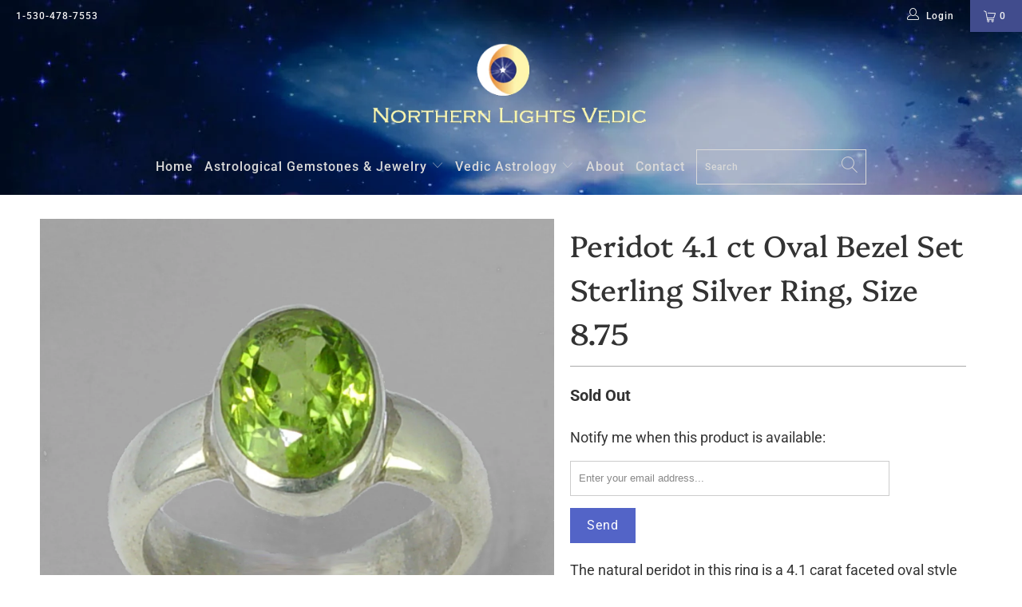

--- FILE ---
content_type: text/html; charset=utf-8
request_url: https://northernlightsvedic.com/products/peridot-4-1-ct-oval-bezel-set-sterling-silver-ring-size-8-75
body_size: 25453
content:


 <!DOCTYPE html>
<html lang="en"> <head> <meta charset="utf-8"> <meta http-equiv="cleartype" content="on"> <meta name="robots" content="index,follow"> <!-- Mobile Specific Metas --> <meta name="HandheldFriendly" content="True"> <meta name="MobileOptimized" content="320"> <meta name="viewport" content="width=device-width,initial-scale=1"> <meta name="theme-color" content="#ffffff"> <title>
      Peridot 4.1 ct Oval Bezel Set Sterling Silver Ring, Size 8.75 - Northern Lights Vedic</title> <link rel="preconnect dns-prefetch" href="https://fonts.shopifycdn.com" /> <link rel="preconnect dns-prefetch" href="https://cdn.shopify.com" /> <link rel="preconnect dns-prefetch" href="https://v.shopify.com" /> <link rel="preconnect dns-prefetch" href="https://cdn.shopifycloud.com" /> <link rel="stylesheet" href="https://cdnjs.cloudflare.com/ajax/libs/fancybox/3.5.6/jquery.fancybox.css"> <!-- Stylesheets for Turbo 4.1.3 --> <link href="//northernlightsvedic.com/cdn/shop/t/9/assets/styles.scss.css?v=16572886929122764721763234626" rel="stylesheet" type="text/css" media="all" /> <script>
      window.lazySizesConfig = window.lazySizesConfig || {};

      lazySizesConfig.expand = 300;
      lazySizesConfig.loadHidden = false;

      /*! lazysizes - v4.1.4 */
      !function(a,b){var c=b(a,a.document);a.lazySizes=c,"object"==typeof module&&module.exports&&(module.exports=c)}(window,function(a,b){"use strict";if(b.getElementsByClassName){var c,d,e=b.documentElement,f=a.Date,g=a.HTMLPictureElement,h="addEventListener",i="getAttribute",j=a[h],k=a.setTimeout,l=a.requestAnimationFrame||k,m=a.requestIdleCallback,n=/^picture$/i,o=["load","error","lazyincluded","_lazyloaded"],p={},q=Array.prototype.forEach,r=function(a,b){return p[b]||(p[b]=new RegExp("(\\s|^)"+b+"(\\s|$)")),p[b].test(a[i]("class")||"")&&p[b]},s=function(a,b){r(a,b)||a.setAttribute("class",(a[i]("class")||"").trim()+" "+b)},t=function(a,b){var c;(c=r(a,b))&&a.setAttribute("class",(a[i]("class")||"").replace(c," "))},u=function(a,b,c){var d=c?h:"removeEventListener";c&&u(a,b),o.forEach(function(c){a[d](c,b)})},v=function(a,d,e,f,g){var h=b.createEvent("Event");return e||(e={}),e.instance=c,h.initEvent(d,!f,!g),h.detail=e,a.dispatchEvent(h),h},w=function(b,c){var e;!g&&(e=a.picturefill||d.pf)?(c&&c.src&&!b[i]("srcset")&&b.setAttribute("srcset",c.src),e({reevaluate:!0,elements:[b]})):c&&c.src&&(b.src=c.src)},x=function(a,b){return(getComputedStyle(a,null)||{})[b]},y=function(a,b,c){for(c=c||a.offsetWidth;c<d.minSize&&b&&!a._lazysizesWidth;)c=b.offsetWidth,b=b.parentNode;return c},z=function(){var a,c,d=[],e=[],f=d,g=function(){var b=f;for(f=d.length?e:d,a=!0,c=!1;b.length;)b.shift()();a=!1},h=function(d,e){a&&!e?d.apply(this,arguments):(f.push(d),c||(c=!0,(b.hidden?k:l)(g)))};return h._lsFlush=g,h}(),A=function(a,b){return b?function(){z(a)}:function(){var b=this,c=arguments;z(function(){a.apply(b,c)})}},B=function(a){var b,c=0,e=d.throttleDelay,g=d.ricTimeout,h=function(){b=!1,c=f.now(),a()},i=m&&g>49?function(){m(h,{timeout:g}),g!==d.ricTimeout&&(g=d.ricTimeout)}:A(function(){k(h)},!0);return function(a){var d;(a=a===!0)&&(g=33),b||(b=!0,d=e-(f.now()-c),0>d&&(d=0),a||9>d?i():k(i,d))}},C=function(a){var b,c,d=99,e=function(){b=null,a()},g=function(){var a=f.now()-c;d>a?k(g,d-a):(m||e)(e)};return function(){c=f.now(),b||(b=k(g,d))}};!function(){var b,c={lazyClass:"lazyload",loadedClass:"lazyloaded",loadingClass:"lazyloading",preloadClass:"lazypreload",errorClass:"lazyerror",autosizesClass:"lazyautosizes",srcAttr:"data-src",srcsetAttr:"data-srcset",sizesAttr:"data-sizes",minSize:40,customMedia:{},init:!0,expFactor:1.5,hFac:.8,loadMode:2,loadHidden:!0,ricTimeout:0,throttleDelay:125};d=a.lazySizesConfig||a.lazysizesConfig||{};for(b in c)b in d||(d[b]=c[b]);a.lazySizesConfig=d,k(function(){d.init&&F()})}();var D=function(){var g,l,m,o,p,y,D,F,G,H,I,J,K,L,M=/^img$/i,N=/^iframe$/i,O="onscroll"in a&&!/(gle|ing)bot/.test(navigator.userAgent),P=0,Q=0,R=0,S=-1,T=function(a){R--,a&&a.target&&u(a.target,T),(!a||0>R||!a.target)&&(R=0)},U=function(a,c){var d,f=a,g="hidden"==x(b.body,"visibility")||"hidden"!=x(a.parentNode,"visibility")&&"hidden"!=x(a,"visibility");for(F-=c,I+=c,G-=c,H+=c;g&&(f=f.offsetParent)&&f!=b.body&&f!=e;)g=(x(f,"opacity")||1)>0,g&&"visible"!=x(f,"overflow")&&(d=f.getBoundingClientRect(),g=H>d.left&&G<d.right&&I>d.top-1&&F<d.bottom+1);return g},V=function(){var a,f,h,j,k,m,n,p,q,r=c.elements;if((o=d.loadMode)&&8>R&&(a=r.length)){f=0,S++,null==K&&("expand"in d||(d.expand=e.clientHeight>500&&e.clientWidth>500?500:370),J=d.expand,K=J*d.expFactor),K>Q&&1>R&&S>2&&o>2&&!b.hidden?(Q=K,S=0):Q=o>1&&S>1&&6>R?J:P;for(;a>f;f++)if(r[f]&&!r[f]._lazyRace)if(O)if((p=r[f][i]("data-expand"))&&(m=1*p)||(m=Q),q!==m&&(y=innerWidth+m*L,D=innerHeight+m,n=-1*m,q=m),h=r[f].getBoundingClientRect(),(I=h.bottom)>=n&&(F=h.top)<=D&&(H=h.right)>=n*L&&(G=h.left)<=y&&(I||H||G||F)&&(d.loadHidden||"hidden"!=x(r[f],"visibility"))&&(l&&3>R&&!p&&(3>o||4>S)||U(r[f],m))){if(ba(r[f]),k=!0,R>9)break}else!k&&l&&!j&&4>R&&4>S&&o>2&&(g[0]||d.preloadAfterLoad)&&(g[0]||!p&&(I||H||G||F||"auto"!=r[f][i](d.sizesAttr)))&&(j=g[0]||r[f]);else ba(r[f]);j&&!k&&ba(j)}},W=B(V),X=function(a){s(a.target,d.loadedClass),t(a.target,d.loadingClass),u(a.target,Z),v(a.target,"lazyloaded")},Y=A(X),Z=function(a){Y({target:a.target})},$=function(a,b){try{a.contentWindow.location.replace(b)}catch(c){a.src=b}},_=function(a){var b,c=a[i](d.srcsetAttr);(b=d.customMedia[a[i]("data-media")||a[i]("media")])&&a.setAttribute("media",b),c&&a.setAttribute("srcset",c)},aa=A(function(a,b,c,e,f){var g,h,j,l,o,p;(o=v(a,"lazybeforeunveil",b)).defaultPrevented||(e&&(c?s(a,d.autosizesClass):a.setAttribute("sizes",e)),h=a[i](d.srcsetAttr),g=a[i](d.srcAttr),f&&(j=a.parentNode,l=j&&n.test(j.nodeName||"")),p=b.firesLoad||"src"in a&&(h||g||l),o={target:a},p&&(u(a,T,!0),clearTimeout(m),m=k(T,2500),s(a,d.loadingClass),u(a,Z,!0)),l&&q.call(j.getElementsByTagName("source"),_),h?a.setAttribute("srcset",h):g&&!l&&(N.test(a.nodeName)?$(a,g):a.src=g),f&&(h||l)&&w(a,{src:g})),a._lazyRace&&delete a._lazyRace,t(a,d.lazyClass),z(function(){(!p||a.complete&&a.naturalWidth>1)&&(p?T(o):R--,X(o))},!0)}),ba=function(a){var b,c=M.test(a.nodeName),e=c&&(a[i](d.sizesAttr)||a[i]("sizes")),f="auto"==e;(!f&&l||!c||!a[i]("src")&&!a.srcset||a.complete||r(a,d.errorClass)||!r(a,d.lazyClass))&&(b=v(a,"lazyunveilread").detail,f&&E.updateElem(a,!0,a.offsetWidth),a._lazyRace=!0,R++,aa(a,b,f,e,c))},ca=function(){if(!l){if(f.now()-p<999)return void k(ca,999);var a=C(function(){d.loadMode=3,W()});l=!0,d.loadMode=3,W(),j("scroll",function(){3==d.loadMode&&(d.loadMode=2),a()},!0)}};return{_:function(){p=f.now(),c.elements=b.getElementsByClassName(d.lazyClass),g=b.getElementsByClassName(d.lazyClass+" "+d.preloadClass),L=d.hFac,j("scroll",W,!0),j("resize",W,!0),a.MutationObserver?new MutationObserver(W).observe(e,{childList:!0,subtree:!0,attributes:!0}):(e[h]("DOMNodeInserted",W,!0),e[h]("DOMAttrModified",W,!0),setInterval(W,999)),j("hashchange",W,!0),["focus","mouseover","click","load","transitionend","animationend","webkitAnimationEnd"].forEach(function(a){b[h](a,W,!0)}),/d$|^c/.test(b.readyState)?ca():(j("load",ca),b[h]("DOMContentLoaded",W),k(ca,2e4)),c.elements.length?(V(),z._lsFlush()):W()},checkElems:W,unveil:ba}}(),E=function(){var a,c=A(function(a,b,c,d){var e,f,g;if(a._lazysizesWidth=d,d+="px",a.setAttribute("sizes",d),n.test(b.nodeName||""))for(e=b.getElementsByTagName("source"),f=0,g=e.length;g>f;f++)e[f].setAttribute("sizes",d);c.detail.dataAttr||w(a,c.detail)}),e=function(a,b,d){var e,f=a.parentNode;f&&(d=y(a,f,d),e=v(a,"lazybeforesizes",{width:d,dataAttr:!!b}),e.defaultPrevented||(d=e.detail.width,d&&d!==a._lazysizesWidth&&c(a,f,e,d)))},f=function(){var b,c=a.length;if(c)for(b=0;c>b;b++)e(a[b])},g=C(f);return{_:function(){a=b.getElementsByClassName(d.autosizesClass),j("resize",g)},checkElems:g,updateElem:e}}(),F=function(){F.i||(F.i=!0,E._(),D._())};return c={cfg:d,autoSizer:E,loader:D,init:F,uP:w,aC:s,rC:t,hC:r,fire:v,gW:y,rAF:z}}});

      /*! lazysizes - v4.1.4 */
      !function(a,b){var c=function(){b(a.lazySizes),a.removeEventListener("lazyunveilread",c,!0)};b=b.bind(null,a,a.document),"object"==typeof module&&module.exports?b(require("lazysizes")):a.lazySizes?c():a.addEventListener("lazyunveilread",c,!0)}(window,function(a,b,c){"use strict";function d(){this.ratioElems=b.getElementsByClassName("lazyaspectratio"),this._setupEvents(),this.processImages()}if(a.addEventListener){var e,f,g,h=Array.prototype.forEach,i=/^picture$/i,j="data-aspectratio",k="img["+j+"]",l=function(b){return a.matchMedia?(l=function(a){return!a||(matchMedia(a)||{}).matches})(b):a.Modernizr&&Modernizr.mq?!b||Modernizr.mq(b):!b},m=c.aC,n=c.rC,o=c.cfg;d.prototype={_setupEvents:function(){var a=this,c=function(b){b.naturalWidth<36?a.addAspectRatio(b,!0):a.removeAspectRatio(b,!0)},d=function(){a.processImages()};b.addEventListener("load",function(a){a.target.getAttribute&&a.target.getAttribute(j)&&c(a.target)},!0),addEventListener("resize",function(){var b,d=function(){h.call(a.ratioElems,c)};return function(){clearTimeout(b),b=setTimeout(d,99)}}()),b.addEventListener("DOMContentLoaded",d),addEventListener("load",d)},processImages:function(a){var c,d;a||(a=b),c="length"in a&&!a.nodeName?a:a.querySelectorAll(k);for(d=0;d<c.length;d++)c[d].naturalWidth>36?this.removeAspectRatio(c[d]):this.addAspectRatio(c[d])},getSelectedRatio:function(a){var b,c,d,e,f,g=a.parentNode;if(g&&i.test(g.nodeName||""))for(d=g.getElementsByTagName("source"),b=0,c=d.length;c>b;b++)if(e=d[b].getAttribute("data-media")||d[b].getAttribute("media"),o.customMedia[e]&&(e=o.customMedia[e]),l(e)){f=d[b].getAttribute(j);break}return f||a.getAttribute(j)||""},parseRatio:function(){var a=/^\s*([+\d\.]+)(\s*[\/x]\s*([+\d\.]+))?\s*$/,b={};return function(c){var d;return!b[c]&&(d=c.match(a))&&(d[3]?b[c]=d[1]/d[3]:b[c]=1*d[1]),b[c]}}(),addAspectRatio:function(b,c){var d,e=b.offsetWidth,f=b.offsetHeight;return c||m(b,"lazyaspectratio"),36>e&&0>=f?void((e||f&&a.console)&&console.log("Define width or height of image, so we can calculate the other dimension")):(d=this.getSelectedRatio(b),d=this.parseRatio(d),void(d&&(e?b.style.height=e/d+"px":b.style.width=f*d+"px")))},removeAspectRatio:function(a){n(a,"lazyaspectratio"),a.style.height="",a.style.width="",a.removeAttribute(j)}},f=function(){g=a.jQuery||a.Zepto||a.shoestring||a.$,g&&g.fn&&!g.fn.imageRatio&&g.fn.filter&&g.fn.add&&g.fn.find?g.fn.imageRatio=function(){return e.processImages(this.find(k).add(this.filter(k))),this}:g=!1},f(),setTimeout(f),e=new d,a.imageRatio=e,"object"==typeof module&&module.exports?module.exports=e:"function"==typeof define&&define.amd&&define(e)}});

        /*! lazysizes - v4.1.5 */
        !function(a,b){var c=function(){b(a.lazySizes),a.removeEventListener("lazyunveilread",c,!0)};b=b.bind(null,a,a.document),"object"==typeof module&&module.exports?b(require("lazysizes")):a.lazySizes?c():a.addEventListener("lazyunveilread",c,!0)}(window,function(a,b,c){"use strict";if(a.addEventListener){var d=/\s+/g,e=/\s*\|\s+|\s+\|\s*/g,f=/^(.+?)(?:\s+\[\s*(.+?)\s*\])(?:\s+\[\s*(.+?)\s*\])?$/,g=/^\s*\(*\s*type\s*:\s*(.+?)\s*\)*\s*$/,h=/\(|\)|'/,i={contain:1,cover:1},j=function(a){var b=c.gW(a,a.parentNode);return(!a._lazysizesWidth||b>a._lazysizesWidth)&&(a._lazysizesWidth=b),a._lazysizesWidth},k=function(a){var b;return b=(getComputedStyle(a)||{getPropertyValue:function(){}}).getPropertyValue("background-size"),!i[b]&&i[a.style.backgroundSize]&&(b=a.style.backgroundSize),b},l=function(a,b){if(b){var c=b.match(g);c&&c[1]?a.setAttribute("type",c[1]):a.setAttribute("media",lazySizesConfig.customMedia[b]||b)}},m=function(a,c,g){var h=b.createElement("picture"),i=c.getAttribute(lazySizesConfig.sizesAttr),j=c.getAttribute("data-ratio"),k=c.getAttribute("data-optimumx");c._lazybgset&&c._lazybgset.parentNode==c&&c.removeChild(c._lazybgset),Object.defineProperty(g,"_lazybgset",{value:c,writable:!0}),Object.defineProperty(c,"_lazybgset",{value:h,writable:!0}),a=a.replace(d," ").split(e),h.style.display="none",g.className=lazySizesConfig.lazyClass,1!=a.length||i||(i="auto"),a.forEach(function(a){var c,d=b.createElement("source");i&&"auto"!=i&&d.setAttribute("sizes",i),(c=a.match(f))?(d.setAttribute(lazySizesConfig.srcsetAttr,c[1]),l(d,c[2]),l(d,c[3])):d.setAttribute(lazySizesConfig.srcsetAttr,a),h.appendChild(d)}),i&&(g.setAttribute(lazySizesConfig.sizesAttr,i),c.removeAttribute(lazySizesConfig.sizesAttr),c.removeAttribute("sizes")),k&&g.setAttribute("data-optimumx",k),j&&g.setAttribute("data-ratio",j),h.appendChild(g),c.appendChild(h)},n=function(a){if(a.target._lazybgset){var b=a.target,d=b._lazybgset,e=b.currentSrc||b.src;if(e){var f=c.fire(d,"bgsetproxy",{src:e,useSrc:h.test(e)?JSON.stringify(e):e});f.defaultPrevented||(d.style.backgroundImage="url("+f.detail.useSrc+")")}b._lazybgsetLoading&&(c.fire(d,"_lazyloaded",{},!1,!0),delete b._lazybgsetLoading)}};addEventListener("lazybeforeunveil",function(a){var d,e,f;!a.defaultPrevented&&(d=a.target.getAttribute("data-bgset"))&&(f=a.target,e=b.createElement("img"),e.alt="",e._lazybgsetLoading=!0,a.detail.firesLoad=!0,m(d,f,e),setTimeout(function(){c.loader.unveil(e),c.rAF(function(){c.fire(e,"_lazyloaded",{},!0,!0),e.complete&&n({target:e})})}))}),b.addEventListener("load",n,!0),a.addEventListener("lazybeforesizes",function(a){if(a.detail.instance==c&&a.target._lazybgset&&a.detail.dataAttr){var b=a.target._lazybgset,d=k(b);i[d]&&(a.target._lazysizesParentFit=d,c.rAF(function(){a.target.setAttribute("data-parent-fit",d),a.target._lazysizesParentFit&&delete a.target._lazysizesParentFit}))}},!0),b.documentElement.addEventListener("lazybeforesizes",function(a){!a.defaultPrevented&&a.target._lazybgset&&a.detail.instance==c&&(a.detail.width=j(a.target._lazybgset))})}});</script> <meta name="description" content="The natural peridot in this ring is a 4.1 carat faceted oval style cut and it is bezel set in a sterling silver band. Peridot is a substitute stone of the planet Mercury, Buddhi, and strengthens the qualities which Mercury represents of the intellect, commerce and communication. The bottom of the ring is open and the s" /> <link rel="shortcut icon" type="image/x-icon" href="//northernlightsvedic.com/cdn/shop/files/favicon_180x180.png?v=1613189440"> <link rel="apple-touch-icon" href="//northernlightsvedic.com/cdn/shop/files/favicon_180x180.png?v=1613189440"/> <link rel="apple-touch-icon" sizes="57x57" href="//northernlightsvedic.com/cdn/shop/files/favicon_57x57.png?v=1613189440"/> <link rel="apple-touch-icon" sizes="60x60" href="//northernlightsvedic.com/cdn/shop/files/favicon_60x60.png?v=1613189440"/> <link rel="apple-touch-icon" sizes="72x72" href="//northernlightsvedic.com/cdn/shop/files/favicon_72x72.png?v=1613189440"/> <link rel="apple-touch-icon" sizes="76x76" href="//northernlightsvedic.com/cdn/shop/files/favicon_76x76.png?v=1613189440"/> <link rel="apple-touch-icon" sizes="114x114" href="//northernlightsvedic.com/cdn/shop/files/favicon_114x114.png?v=1613189440"/> <link rel="apple-touch-icon" sizes="180x180" href="//northernlightsvedic.com/cdn/shop/files/favicon_180x180.png?v=1613189440"/> <link rel="apple-touch-icon" sizes="228x228" href="//northernlightsvedic.com/cdn/shop/files/favicon_228x228.png?v=1613189440"/> <link rel="canonical" href="https://northernlightsvedic.com/products/peridot-4-1-ct-oval-bezel-set-sterling-silver-ring-size-8-75" /> <script>window.performance && window.performance.mark && window.performance.mark('shopify.content_for_header.start');</script><meta id="shopify-digital-wallet" name="shopify-digital-wallet" content="/1690828844/digital_wallets/dialog">
<meta name="shopify-checkout-api-token" content="f2c6f3a5a854a920e3a5c8098eb06537">
<link rel="alternate" type="application/json+oembed" href="https://northernlightsvedic.com/products/peridot-4-1-ct-oval-bezel-set-sterling-silver-ring-size-8-75.oembed">
<script async="async" src="/checkouts/internal/preloads.js?locale=en-US"></script>
<link rel="preconnect" href="https://shop.app" crossorigin="anonymous">
<script async="async" src="https://shop.app/checkouts/internal/preloads.js?locale=en-US&shop_id=1690828844" crossorigin="anonymous"></script>
<script id="shopify-features" type="application/json">{"accessToken":"f2c6f3a5a854a920e3a5c8098eb06537","betas":["rich-media-storefront-analytics"],"domain":"northernlightsvedic.com","predictiveSearch":true,"shopId":1690828844,"locale":"en"}</script>
<script>var Shopify = Shopify || {};
Shopify.shop = "northern-lights-vedic.myshopify.com";
Shopify.locale = "en";
Shopify.currency = {"active":"USD","rate":"1.0"};
Shopify.country = "US";
Shopify.theme = {"name":"turbo-portland-May-17-2019","id":24825495596,"schema_name":"Turbo","schema_version":"4.1.3","theme_store_id":null,"role":"main"};
Shopify.theme.handle = "null";
Shopify.theme.style = {"id":null,"handle":null};
Shopify.cdnHost = "northernlightsvedic.com/cdn";
Shopify.routes = Shopify.routes || {};
Shopify.routes.root = "/";</script>
<script type="module">!function(o){(o.Shopify=o.Shopify||{}).modules=!0}(window);</script>
<script>!function(o){function n(){var o=[];function n(){o.push(Array.prototype.slice.apply(arguments))}return n.q=o,n}var t=o.Shopify=o.Shopify||{};t.loadFeatures=n(),t.autoloadFeatures=n()}(window);</script>
<script>
  window.ShopifyPay = window.ShopifyPay || {};
  window.ShopifyPay.apiHost = "shop.app\/pay";
  window.ShopifyPay.redirectState = null;
</script>
<script id="shop-js-analytics" type="application/json">{"pageType":"product"}</script>
<script defer="defer" async type="module" src="//northernlightsvedic.com/cdn/shopifycloud/shop-js/modules/v2/client.init-shop-cart-sync_BN7fPSNr.en.esm.js"></script>
<script defer="defer" async type="module" src="//northernlightsvedic.com/cdn/shopifycloud/shop-js/modules/v2/chunk.common_Cbph3Kss.esm.js"></script>
<script defer="defer" async type="module" src="//northernlightsvedic.com/cdn/shopifycloud/shop-js/modules/v2/chunk.modal_DKumMAJ1.esm.js"></script>
<script type="module">
  await import("//northernlightsvedic.com/cdn/shopifycloud/shop-js/modules/v2/client.init-shop-cart-sync_BN7fPSNr.en.esm.js");
await import("//northernlightsvedic.com/cdn/shopifycloud/shop-js/modules/v2/chunk.common_Cbph3Kss.esm.js");
await import("//northernlightsvedic.com/cdn/shopifycloud/shop-js/modules/v2/chunk.modal_DKumMAJ1.esm.js");

  window.Shopify.SignInWithShop?.initShopCartSync?.({"fedCMEnabled":true,"windoidEnabled":true});

</script>
<script>
  window.Shopify = window.Shopify || {};
  if (!window.Shopify.featureAssets) window.Shopify.featureAssets = {};
  window.Shopify.featureAssets['shop-js'] = {"shop-cart-sync":["modules/v2/client.shop-cart-sync_CJVUk8Jm.en.esm.js","modules/v2/chunk.common_Cbph3Kss.esm.js","modules/v2/chunk.modal_DKumMAJ1.esm.js"],"init-fed-cm":["modules/v2/client.init-fed-cm_7Fvt41F4.en.esm.js","modules/v2/chunk.common_Cbph3Kss.esm.js","modules/v2/chunk.modal_DKumMAJ1.esm.js"],"init-shop-email-lookup-coordinator":["modules/v2/client.init-shop-email-lookup-coordinator_Cc088_bR.en.esm.js","modules/v2/chunk.common_Cbph3Kss.esm.js","modules/v2/chunk.modal_DKumMAJ1.esm.js"],"init-windoid":["modules/v2/client.init-windoid_hPopwJRj.en.esm.js","modules/v2/chunk.common_Cbph3Kss.esm.js","modules/v2/chunk.modal_DKumMAJ1.esm.js"],"shop-button":["modules/v2/client.shop-button_B0jaPSNF.en.esm.js","modules/v2/chunk.common_Cbph3Kss.esm.js","modules/v2/chunk.modal_DKumMAJ1.esm.js"],"shop-cash-offers":["modules/v2/client.shop-cash-offers_DPIskqss.en.esm.js","modules/v2/chunk.common_Cbph3Kss.esm.js","modules/v2/chunk.modal_DKumMAJ1.esm.js"],"shop-toast-manager":["modules/v2/client.shop-toast-manager_CK7RT69O.en.esm.js","modules/v2/chunk.common_Cbph3Kss.esm.js","modules/v2/chunk.modal_DKumMAJ1.esm.js"],"init-shop-cart-sync":["modules/v2/client.init-shop-cart-sync_BN7fPSNr.en.esm.js","modules/v2/chunk.common_Cbph3Kss.esm.js","modules/v2/chunk.modal_DKumMAJ1.esm.js"],"init-customer-accounts-sign-up":["modules/v2/client.init-customer-accounts-sign-up_CfPf4CXf.en.esm.js","modules/v2/client.shop-login-button_DeIztwXF.en.esm.js","modules/v2/chunk.common_Cbph3Kss.esm.js","modules/v2/chunk.modal_DKumMAJ1.esm.js"],"pay-button":["modules/v2/client.pay-button_CgIwFSYN.en.esm.js","modules/v2/chunk.common_Cbph3Kss.esm.js","modules/v2/chunk.modal_DKumMAJ1.esm.js"],"init-customer-accounts":["modules/v2/client.init-customer-accounts_DQ3x16JI.en.esm.js","modules/v2/client.shop-login-button_DeIztwXF.en.esm.js","modules/v2/chunk.common_Cbph3Kss.esm.js","modules/v2/chunk.modal_DKumMAJ1.esm.js"],"avatar":["modules/v2/client.avatar_BTnouDA3.en.esm.js"],"init-shop-for-new-customer-accounts":["modules/v2/client.init-shop-for-new-customer-accounts_CsZy_esa.en.esm.js","modules/v2/client.shop-login-button_DeIztwXF.en.esm.js","modules/v2/chunk.common_Cbph3Kss.esm.js","modules/v2/chunk.modal_DKumMAJ1.esm.js"],"shop-follow-button":["modules/v2/client.shop-follow-button_BRMJjgGd.en.esm.js","modules/v2/chunk.common_Cbph3Kss.esm.js","modules/v2/chunk.modal_DKumMAJ1.esm.js"],"checkout-modal":["modules/v2/client.checkout-modal_B9Drz_yf.en.esm.js","modules/v2/chunk.common_Cbph3Kss.esm.js","modules/v2/chunk.modal_DKumMAJ1.esm.js"],"shop-login-button":["modules/v2/client.shop-login-button_DeIztwXF.en.esm.js","modules/v2/chunk.common_Cbph3Kss.esm.js","modules/v2/chunk.modal_DKumMAJ1.esm.js"],"lead-capture":["modules/v2/client.lead-capture_DXYzFM3R.en.esm.js","modules/v2/chunk.common_Cbph3Kss.esm.js","modules/v2/chunk.modal_DKumMAJ1.esm.js"],"shop-login":["modules/v2/client.shop-login_CA5pJqmO.en.esm.js","modules/v2/chunk.common_Cbph3Kss.esm.js","modules/v2/chunk.modal_DKumMAJ1.esm.js"],"payment-terms":["modules/v2/client.payment-terms_BxzfvcZJ.en.esm.js","modules/v2/chunk.common_Cbph3Kss.esm.js","modules/v2/chunk.modal_DKumMAJ1.esm.js"]};
</script>
<script>(function() {
  var isLoaded = false;
  function asyncLoad() {
    if (isLoaded) return;
    isLoaded = true;
    var urls = ["https:\/\/chimpstatic.com\/mcjs-connected\/js\/users\/d2b5e4503d61a82c4ac6a6c86\/afde4d2924610f8c1889945fe.js?shop=northern-lights-vedic.myshopify.com","https:\/\/api.omappapi.com\/shopify\/embed\/?shop=northern-lights-vedic.myshopify.com"];
    for (var i = 0; i <urls.length; i++) {
      var s = document.createElement('script');
      s.type = 'text/javascript';
      s.async = true;
      s.src = urls[i];
      var x = document.getElementsByTagName('script')[0];
      x.parentNode.insertBefore(s, x);
    }
  };
  if(window.attachEvent) {
    window.attachEvent('onload', asyncLoad);
  } else {
    window.addEventListener('load', asyncLoad, false);
  }
})();</script>
<script id="__st">var __st={"a":1690828844,"offset":-28800,"reqid":"53b31401-d0e6-402d-9549-01b4137a2dde-1769768506","pageurl":"northernlightsvedic.com\/products\/peridot-4-1-ct-oval-bezel-set-sterling-silver-ring-size-8-75","u":"7af6a31f1321","p":"product","rtyp":"product","rid":1760322519084};</script>
<script>window.ShopifyPaypalV4VisibilityTracking = true;</script>
<script id="captcha-bootstrap">!function(){'use strict';const t='contact',e='account',n='new_comment',o=[[t,t],['blogs',n],['comments',n],[t,'customer']],c=[[e,'customer_login'],[e,'guest_login'],[e,'recover_customer_password'],[e,'create_customer']],r=t=>t.map((([t,e])=>`form[action*='/${t}']:not([data-nocaptcha='true']) input[name='form_type'][value='${e}']`)).join(','),a=t=>()=>t?[...document.querySelectorAll(t)].map((t=>t.form)):[];function s(){const t=[...o],e=r(t);return a(e)}const i='password',u='form_key',d=['recaptcha-v3-token','g-recaptcha-response','h-captcha-response',i],f=()=>{try{return window.sessionStorage}catch{return}},m='__shopify_v',_=t=>t.elements[u];function p(t,e,n=!1){try{const o=window.sessionStorage,c=JSON.parse(o.getItem(e)),{data:r}=function(t){const{data:e,action:n}=t;return t[m]||n?{data:e,action:n}:{data:t,action:n}}(c);for(const[e,n]of Object.entries(r))t.elements[e]&&(t.elements[e].value=n);n&&o.removeItem(e)}catch(o){console.error('form repopulation failed',{error:o})}}const l='form_type',E='cptcha';function T(t){t.dataset[E]=!0}const w=window,h=w.document,L='Shopify',v='ce_forms',y='captcha';let A=!1;((t,e)=>{const n=(g='f06e6c50-85a8-45c8-87d0-21a2b65856fe',I='https://cdn.shopify.com/shopifycloud/storefront-forms-hcaptcha/ce_storefront_forms_captcha_hcaptcha.v1.5.2.iife.js',D={infoText:'Protected by hCaptcha',privacyText:'Privacy',termsText:'Terms'},(t,e,n)=>{const o=w[L][v],c=o.bindForm;if(c)return c(t,g,e,D).then(n);var r;o.q.push([[t,g,e,D],n]),r=I,A||(h.body.append(Object.assign(h.createElement('script'),{id:'captcha-provider',async:!0,src:r})),A=!0)});var g,I,D;w[L]=w[L]||{},w[L][v]=w[L][v]||{},w[L][v].q=[],w[L][y]=w[L][y]||{},w[L][y].protect=function(t,e){n(t,void 0,e),T(t)},Object.freeze(w[L][y]),function(t,e,n,w,h,L){const[v,y,A,g]=function(t,e,n){const i=e?o:[],u=t?c:[],d=[...i,...u],f=r(d),m=r(i),_=r(d.filter((([t,e])=>n.includes(e))));return[a(f),a(m),a(_),s()]}(w,h,L),I=t=>{const e=t.target;return e instanceof HTMLFormElement?e:e&&e.form},D=t=>v().includes(t);t.addEventListener('submit',(t=>{const e=I(t);if(!e)return;const n=D(e)&&!e.dataset.hcaptchaBound&&!e.dataset.recaptchaBound,o=_(e),c=g().includes(e)&&(!o||!o.value);(n||c)&&t.preventDefault(),c&&!n&&(function(t){try{if(!f())return;!function(t){const e=f();if(!e)return;const n=_(t);if(!n)return;const o=n.value;o&&e.removeItem(o)}(t);const e=Array.from(Array(32),(()=>Math.random().toString(36)[2])).join('');!function(t,e){_(t)||t.append(Object.assign(document.createElement('input'),{type:'hidden',name:u})),t.elements[u].value=e}(t,e),function(t,e){const n=f();if(!n)return;const o=[...t.querySelectorAll(`input[type='${i}']`)].map((({name:t})=>t)),c=[...d,...o],r={};for(const[a,s]of new FormData(t).entries())c.includes(a)||(r[a]=s);n.setItem(e,JSON.stringify({[m]:1,action:t.action,data:r}))}(t,e)}catch(e){console.error('failed to persist form',e)}}(e),e.submit())}));const S=(t,e)=>{t&&!t.dataset[E]&&(n(t,e.some((e=>e===t))),T(t))};for(const o of['focusin','change'])t.addEventListener(o,(t=>{const e=I(t);D(e)&&S(e,y())}));const B=e.get('form_key'),M=e.get(l),P=B&&M;t.addEventListener('DOMContentLoaded',(()=>{const t=y();if(P)for(const e of t)e.elements[l].value===M&&p(e,B);[...new Set([...A(),...v().filter((t=>'true'===t.dataset.shopifyCaptcha))])].forEach((e=>S(e,t)))}))}(h,new URLSearchParams(w.location.search),n,t,e,['guest_login'])})(!0,!0)}();</script>
<script integrity="sha256-4kQ18oKyAcykRKYeNunJcIwy7WH5gtpwJnB7kiuLZ1E=" data-source-attribution="shopify.loadfeatures" defer="defer" src="//northernlightsvedic.com/cdn/shopifycloud/storefront/assets/storefront/load_feature-a0a9edcb.js" crossorigin="anonymous"></script>
<script crossorigin="anonymous" defer="defer" src="//northernlightsvedic.com/cdn/shopifycloud/storefront/assets/shopify_pay/storefront-65b4c6d7.js?v=20250812"></script>
<script data-source-attribution="shopify.dynamic_checkout.dynamic.init">var Shopify=Shopify||{};Shopify.PaymentButton=Shopify.PaymentButton||{isStorefrontPortableWallets:!0,init:function(){window.Shopify.PaymentButton.init=function(){};var t=document.createElement("script");t.src="https://northernlightsvedic.com/cdn/shopifycloud/portable-wallets/latest/portable-wallets.en.js",t.type="module",document.head.appendChild(t)}};
</script>
<script data-source-attribution="shopify.dynamic_checkout.buyer_consent">
  function portableWalletsHideBuyerConsent(e){var t=document.getElementById("shopify-buyer-consent"),n=document.getElementById("shopify-subscription-policy-button");t&&n&&(t.classList.add("hidden"),t.setAttribute("aria-hidden","true"),n.removeEventListener("click",e))}function portableWalletsShowBuyerConsent(e){var t=document.getElementById("shopify-buyer-consent"),n=document.getElementById("shopify-subscription-policy-button");t&&n&&(t.classList.remove("hidden"),t.removeAttribute("aria-hidden"),n.addEventListener("click",e))}window.Shopify?.PaymentButton&&(window.Shopify.PaymentButton.hideBuyerConsent=portableWalletsHideBuyerConsent,window.Shopify.PaymentButton.showBuyerConsent=portableWalletsShowBuyerConsent);
</script>
<script data-source-attribution="shopify.dynamic_checkout.cart.bootstrap">document.addEventListener("DOMContentLoaded",(function(){function t(){return document.querySelector("shopify-accelerated-checkout-cart, shopify-accelerated-checkout")}if(t())Shopify.PaymentButton.init();else{new MutationObserver((function(e,n){t()&&(Shopify.PaymentButton.init(),n.disconnect())})).observe(document.body,{childList:!0,subtree:!0})}}));
</script>
<link id="shopify-accelerated-checkout-styles" rel="stylesheet" media="screen" href="https://northernlightsvedic.com/cdn/shopifycloud/portable-wallets/latest/accelerated-checkout-backwards-compat.css" crossorigin="anonymous">
<style id="shopify-accelerated-checkout-cart">
        #shopify-buyer-consent {
  margin-top: 1em;
  display: inline-block;
  width: 100%;
}

#shopify-buyer-consent.hidden {
  display: none;
}

#shopify-subscription-policy-button {
  background: none;
  border: none;
  padding: 0;
  text-decoration: underline;
  font-size: inherit;
  cursor: pointer;
}

#shopify-subscription-policy-button::before {
  box-shadow: none;
}

      </style>

<script>window.performance && window.performance.mark && window.performance.mark('shopify.content_for_header.end');</script>

    

<meta name="author" content="Northern Lights Vedic">
<meta property="og:url" content="https://northernlightsvedic.com/products/peridot-4-1-ct-oval-bezel-set-sterling-silver-ring-size-8-75">
<meta property="og:site_name" content="Northern Lights Vedic"> <meta property="og:type" content="product"> <meta property="og:title" content="Peridot 4.1 ct Oval Bezel Set Sterling Silver Ring, Size 8.75"> <meta property="og:image" content="https://northernlightsvedic.com/cdn/shop/products/A42PER-4_1A2OB-SS-F_600x.jpg?v=1554181806"> <meta property="og:image:secure_url" content="https://northernlightsvedic.com/cdn/shop/products/A42PER-4_1A2OB-SS-F_600x.jpg?v=1554181806"> <meta property="og:image:width" content="1500"> <meta property="og:image:height" content="1500"> <meta property="product:price:amount" content="175.00"> <meta property="product:price:currency" content="USD"> <meta property="og:description" content="The natural peridot in this ring is a 4.1 carat faceted oval style cut and it is bezel set in a sterling silver band. Peridot is a substitute stone of the planet Mercury, Buddhi, and strengthens the qualities which Mercury represents of the intellect, commerce and communication. The bottom of the ring is open and the s">




<meta name="twitter:card" content="summary"> <meta name="twitter:title" content="Peridot 4.1 ct Oval Bezel Set Sterling Silver Ring, Size 8.75"> <meta name="twitter:description" content="The natural peridot in this ring is a 4.1 carat faceted oval style cut and it is bezel set in a sterling silver band.
Peridot is a substitute stone of the planet Mercury, Buddhi, and strengthens the qualities which Mercury represents of the intellect, commerce and communication. The bottom of the ring is open and the stone protrudes through the setting so it does touch the skin when worn.
The peridot faceted oval cut ring is a size 8 3/4 and weighs about .13 ounces. "> <meta name="twitter:image" content="https://northernlightsvedic.com/cdn/shop/products/A42PER-4_1A2OB-SS-F_240x.jpg?v=1554181806"> <meta name="twitter:image:width" content="240"> <meta name="twitter:image:height" content="240"><link href="https://monorail-edge.shopifysvc.com" rel="dns-prefetch">
<script>(function(){if ("sendBeacon" in navigator && "performance" in window) {try {var session_token_from_headers = performance.getEntriesByType('navigation')[0].serverTiming.find(x => x.name == '_s').description;} catch {var session_token_from_headers = undefined;}var session_cookie_matches = document.cookie.match(/_shopify_s=([^;]*)/);var session_token_from_cookie = session_cookie_matches && session_cookie_matches.length === 2 ? session_cookie_matches[1] : "";var session_token = session_token_from_headers || session_token_from_cookie || "";function handle_abandonment_event(e) {var entries = performance.getEntries().filter(function(entry) {return /monorail-edge.shopifysvc.com/.test(entry.name);});if (!window.abandonment_tracked && entries.length === 0) {window.abandonment_tracked = true;var currentMs = Date.now();var navigation_start = performance.timing.navigationStart;var payload = {shop_id: 1690828844,url: window.location.href,navigation_start,duration: currentMs - navigation_start,session_token,page_type: "product"};window.navigator.sendBeacon("https://monorail-edge.shopifysvc.com/v1/produce", JSON.stringify({schema_id: "online_store_buyer_site_abandonment/1.1",payload: payload,metadata: {event_created_at_ms: currentMs,event_sent_at_ms: currentMs}}));}}window.addEventListener('pagehide', handle_abandonment_event);}}());</script>
<script id="web-pixels-manager-setup">(function e(e,d,r,n,o){if(void 0===o&&(o={}),!Boolean(null===(a=null===(i=window.Shopify)||void 0===i?void 0:i.analytics)||void 0===a?void 0:a.replayQueue)){var i,a;window.Shopify=window.Shopify||{};var t=window.Shopify;t.analytics=t.analytics||{};var s=t.analytics;s.replayQueue=[],s.publish=function(e,d,r){return s.replayQueue.push([e,d,r]),!0};try{self.performance.mark("wpm:start")}catch(e){}var l=function(){var e={modern:/Edge?\/(1{2}[4-9]|1[2-9]\d|[2-9]\d{2}|\d{4,})\.\d+(\.\d+|)|Firefox\/(1{2}[4-9]|1[2-9]\d|[2-9]\d{2}|\d{4,})\.\d+(\.\d+|)|Chrom(ium|e)\/(9{2}|\d{3,})\.\d+(\.\d+|)|(Maci|X1{2}).+ Version\/(15\.\d+|(1[6-9]|[2-9]\d|\d{3,})\.\d+)([,.]\d+|)( \(\w+\)|)( Mobile\/\w+|) Safari\/|Chrome.+OPR\/(9{2}|\d{3,})\.\d+\.\d+|(CPU[ +]OS|iPhone[ +]OS|CPU[ +]iPhone|CPU IPhone OS|CPU iPad OS)[ +]+(15[._]\d+|(1[6-9]|[2-9]\d|\d{3,})[._]\d+)([._]\d+|)|Android:?[ /-](13[3-9]|1[4-9]\d|[2-9]\d{2}|\d{4,})(\.\d+|)(\.\d+|)|Android.+Firefox\/(13[5-9]|1[4-9]\d|[2-9]\d{2}|\d{4,})\.\d+(\.\d+|)|Android.+Chrom(ium|e)\/(13[3-9]|1[4-9]\d|[2-9]\d{2}|\d{4,})\.\d+(\.\d+|)|SamsungBrowser\/([2-9]\d|\d{3,})\.\d+/,legacy:/Edge?\/(1[6-9]|[2-9]\d|\d{3,})\.\d+(\.\d+|)|Firefox\/(5[4-9]|[6-9]\d|\d{3,})\.\d+(\.\d+|)|Chrom(ium|e)\/(5[1-9]|[6-9]\d|\d{3,})\.\d+(\.\d+|)([\d.]+$|.*Safari\/(?![\d.]+ Edge\/[\d.]+$))|(Maci|X1{2}).+ Version\/(10\.\d+|(1[1-9]|[2-9]\d|\d{3,})\.\d+)([,.]\d+|)( \(\w+\)|)( Mobile\/\w+|) Safari\/|Chrome.+OPR\/(3[89]|[4-9]\d|\d{3,})\.\d+\.\d+|(CPU[ +]OS|iPhone[ +]OS|CPU[ +]iPhone|CPU IPhone OS|CPU iPad OS)[ +]+(10[._]\d+|(1[1-9]|[2-9]\d|\d{3,})[._]\d+)([._]\d+|)|Android:?[ /-](13[3-9]|1[4-9]\d|[2-9]\d{2}|\d{4,})(\.\d+|)(\.\d+|)|Mobile Safari.+OPR\/([89]\d|\d{3,})\.\d+\.\d+|Android.+Firefox\/(13[5-9]|1[4-9]\d|[2-9]\d{2}|\d{4,})\.\d+(\.\d+|)|Android.+Chrom(ium|e)\/(13[3-9]|1[4-9]\d|[2-9]\d{2}|\d{4,})\.\d+(\.\d+|)|Android.+(UC? ?Browser|UCWEB|U3)[ /]?(15\.([5-9]|\d{2,})|(1[6-9]|[2-9]\d|\d{3,})\.\d+)\.\d+|SamsungBrowser\/(5\.\d+|([6-9]|\d{2,})\.\d+)|Android.+MQ{2}Browser\/(14(\.(9|\d{2,})|)|(1[5-9]|[2-9]\d|\d{3,})(\.\d+|))(\.\d+|)|K[Aa][Ii]OS\/(3\.\d+|([4-9]|\d{2,})\.\d+)(\.\d+|)/},d=e.modern,r=e.legacy,n=navigator.userAgent;return n.match(d)?"modern":n.match(r)?"legacy":"unknown"}(),u="modern"===l?"modern":"legacy",c=(null!=n?n:{modern:"",legacy:""})[u],f=function(e){return[e.baseUrl,"/wpm","/b",e.hashVersion,"modern"===e.buildTarget?"m":"l",".js"].join("")}({baseUrl:d,hashVersion:r,buildTarget:u}),m=function(e){var d=e.version,r=e.bundleTarget,n=e.surface,o=e.pageUrl,i=e.monorailEndpoint;return{emit:function(e){var a=e.status,t=e.errorMsg,s=(new Date).getTime(),l=JSON.stringify({metadata:{event_sent_at_ms:s},events:[{schema_id:"web_pixels_manager_load/3.1",payload:{version:d,bundle_target:r,page_url:o,status:a,surface:n,error_msg:t},metadata:{event_created_at_ms:s}}]});if(!i)return console&&console.warn&&console.warn("[Web Pixels Manager] No Monorail endpoint provided, skipping logging."),!1;try{return self.navigator.sendBeacon.bind(self.navigator)(i,l)}catch(e){}var u=new XMLHttpRequest;try{return u.open("POST",i,!0),u.setRequestHeader("Content-Type","text/plain"),u.send(l),!0}catch(e){return console&&console.warn&&console.warn("[Web Pixels Manager] Got an unhandled error while logging to Monorail."),!1}}}}({version:r,bundleTarget:l,surface:e.surface,pageUrl:self.location.href,monorailEndpoint:e.monorailEndpoint});try{o.browserTarget=l,function(e){var d=e.src,r=e.async,n=void 0===r||r,o=e.onload,i=e.onerror,a=e.sri,t=e.scriptDataAttributes,s=void 0===t?{}:t,l=document.createElement("script"),u=document.querySelector("head"),c=document.querySelector("body");if(l.async=n,l.src=d,a&&(l.integrity=a,l.crossOrigin="anonymous"),s)for(var f in s)if(Object.prototype.hasOwnProperty.call(s,f))try{l.dataset[f]=s[f]}catch(e){}if(o&&l.addEventListener("load",o),i&&l.addEventListener("error",i),u)u.appendChild(l);else{if(!c)throw new Error("Did not find a head or body element to append the script");c.appendChild(l)}}({src:f,async:!0,onload:function(){if(!function(){var e,d;return Boolean(null===(d=null===(e=window.Shopify)||void 0===e?void 0:e.analytics)||void 0===d?void 0:d.initialized)}()){var d=window.webPixelsManager.init(e)||void 0;if(d){var r=window.Shopify.analytics;r.replayQueue.forEach((function(e){var r=e[0],n=e[1],o=e[2];d.publishCustomEvent(r,n,o)})),r.replayQueue=[],r.publish=d.publishCustomEvent,r.visitor=d.visitor,r.initialized=!0}}},onerror:function(){return m.emit({status:"failed",errorMsg:"".concat(f," has failed to load")})},sri:function(e){var d=/^sha384-[A-Za-z0-9+/=]+$/;return"string"==typeof e&&d.test(e)}(c)?c:"",scriptDataAttributes:o}),m.emit({status:"loading"})}catch(e){m.emit({status:"failed",errorMsg:(null==e?void 0:e.message)||"Unknown error"})}}})({shopId: 1690828844,storefrontBaseUrl: "https://northernlightsvedic.com",extensionsBaseUrl: "https://extensions.shopifycdn.com/cdn/shopifycloud/web-pixels-manager",monorailEndpoint: "https://monorail-edge.shopifysvc.com/unstable/produce_batch",surface: "storefront-renderer",enabledBetaFlags: ["2dca8a86"],webPixelsConfigList: [{"id":"261947438","configuration":"{\"config\":\"{\\\"pixel_id\\\":\\\"G-L7MD76NFXP\\\",\\\"gtag_events\\\":[{\\\"type\\\":\\\"purchase\\\",\\\"action_label\\\":\\\"G-L7MD76NFXP\\\"},{\\\"type\\\":\\\"page_view\\\",\\\"action_label\\\":\\\"G-L7MD76NFXP\\\"},{\\\"type\\\":\\\"view_item\\\",\\\"action_label\\\":\\\"G-L7MD76NFXP\\\"},{\\\"type\\\":\\\"search\\\",\\\"action_label\\\":\\\"G-L7MD76NFXP\\\"},{\\\"type\\\":\\\"add_to_cart\\\",\\\"action_label\\\":\\\"G-L7MD76NFXP\\\"},{\\\"type\\\":\\\"begin_checkout\\\",\\\"action_label\\\":\\\"G-L7MD76NFXP\\\"},{\\\"type\\\":\\\"add_payment_info\\\",\\\"action_label\\\":\\\"G-L7MD76NFXP\\\"}],\\\"enable_monitoring_mode\\\":false}\"}","eventPayloadVersion":"v1","runtimeContext":"OPEN","scriptVersion":"b2a88bafab3e21179ed38636efcd8a93","type":"APP","apiClientId":1780363,"privacyPurposes":[],"dataSharingAdjustments":{"protectedCustomerApprovalScopes":["read_customer_address","read_customer_email","read_customer_name","read_customer_personal_data","read_customer_phone"]}},{"id":"52297774","eventPayloadVersion":"v1","runtimeContext":"LAX","scriptVersion":"1","type":"CUSTOM","privacyPurposes":["ANALYTICS"],"name":"Google Analytics tag (migrated)"},{"id":"shopify-app-pixel","configuration":"{}","eventPayloadVersion":"v1","runtimeContext":"STRICT","scriptVersion":"0450","apiClientId":"shopify-pixel","type":"APP","privacyPurposes":["ANALYTICS","MARKETING"]},{"id":"shopify-custom-pixel","eventPayloadVersion":"v1","runtimeContext":"LAX","scriptVersion":"0450","apiClientId":"shopify-pixel","type":"CUSTOM","privacyPurposes":["ANALYTICS","MARKETING"]}],isMerchantRequest: false,initData: {"shop":{"name":"Northern Lights Vedic","paymentSettings":{"currencyCode":"USD"},"myshopifyDomain":"northern-lights-vedic.myshopify.com","countryCode":"US","storefrontUrl":"https:\/\/northernlightsvedic.com"},"customer":null,"cart":null,"checkout":null,"productVariants":[{"price":{"amount":175.0,"currencyCode":"USD"},"product":{"title":"Peridot 4.1 ct Oval Bezel Set Sterling Silver Ring, Size 8.75","vendor":"The Sugilite Company","id":"1760322519084","untranslatedTitle":"Peridot 4.1 ct Oval Bezel Set Sterling Silver Ring, Size 8.75","url":"\/products\/peridot-4-1-ct-oval-bezel-set-sterling-silver-ring-size-8-75","type":"Astrological Jewelry"},"id":"14351321268268","image":{"src":"\/\/northernlightsvedic.com\/cdn\/shop\/products\/A42PER-4_1A2OB-SS-F.jpg?v=1554181806"},"sku":"A42PER-4.1A2OB-SS\/8.75","title":"Default Title","untranslatedTitle":"Default Title"}],"purchasingCompany":null},},"https://northernlightsvedic.com/cdn","1d2a099fw23dfb22ep557258f5m7a2edbae",{"modern":"","legacy":""},{"shopId":"1690828844","storefrontBaseUrl":"https:\/\/northernlightsvedic.com","extensionBaseUrl":"https:\/\/extensions.shopifycdn.com\/cdn\/shopifycloud\/web-pixels-manager","surface":"storefront-renderer","enabledBetaFlags":"[\"2dca8a86\"]","isMerchantRequest":"false","hashVersion":"1d2a099fw23dfb22ep557258f5m7a2edbae","publish":"custom","events":"[[\"page_viewed\",{}],[\"product_viewed\",{\"productVariant\":{\"price\":{\"amount\":175.0,\"currencyCode\":\"USD\"},\"product\":{\"title\":\"Peridot 4.1 ct Oval Bezel Set Sterling Silver Ring, Size 8.75\",\"vendor\":\"The Sugilite Company\",\"id\":\"1760322519084\",\"untranslatedTitle\":\"Peridot 4.1 ct Oval Bezel Set Sterling Silver Ring, Size 8.75\",\"url\":\"\/products\/peridot-4-1-ct-oval-bezel-set-sterling-silver-ring-size-8-75\",\"type\":\"Astrological Jewelry\"},\"id\":\"14351321268268\",\"image\":{\"src\":\"\/\/northernlightsvedic.com\/cdn\/shop\/products\/A42PER-4_1A2OB-SS-F.jpg?v=1554181806\"},\"sku\":\"A42PER-4.1A2OB-SS\/8.75\",\"title\":\"Default Title\",\"untranslatedTitle\":\"Default Title\"}}]]"});</script><script>
  window.ShopifyAnalytics = window.ShopifyAnalytics || {};
  window.ShopifyAnalytics.meta = window.ShopifyAnalytics.meta || {};
  window.ShopifyAnalytics.meta.currency = 'USD';
  var meta = {"product":{"id":1760322519084,"gid":"gid:\/\/shopify\/Product\/1760322519084","vendor":"The Sugilite Company","type":"Astrological Jewelry","handle":"peridot-4-1-ct-oval-bezel-set-sterling-silver-ring-size-8-75","variants":[{"id":14351321268268,"price":17500,"name":"Peridot 4.1 ct Oval Bezel Set Sterling Silver Ring, Size 8.75","public_title":null,"sku":"A42PER-4.1A2OB-SS\/8.75"}],"remote":false},"page":{"pageType":"product","resourceType":"product","resourceId":1760322519084,"requestId":"53b31401-d0e6-402d-9549-01b4137a2dde-1769768506"}};
  for (var attr in meta) {
    window.ShopifyAnalytics.meta[attr] = meta[attr];
  }
</script>
<script class="analytics">
  (function () {
    var customDocumentWrite = function(content) {
      var jquery = null;

      if (window.jQuery) {
        jquery = window.jQuery;
      } else if (window.Checkout && window.Checkout.$) {
        jquery = window.Checkout.$;
      }

      if (jquery) {
        jquery('body').append(content);
      }
    };

    var hasLoggedConversion = function(token) {
      if (token) {
        return document.cookie.indexOf('loggedConversion=' + token) !== -1;
      }
      return false;
    }

    var setCookieIfConversion = function(token) {
      if (token) {
        var twoMonthsFromNow = new Date(Date.now());
        twoMonthsFromNow.setMonth(twoMonthsFromNow.getMonth() + 2);

        document.cookie = 'loggedConversion=' + token + '; expires=' + twoMonthsFromNow;
      }
    }

    var trekkie = window.ShopifyAnalytics.lib = window.trekkie = window.trekkie || [];
    if (trekkie.integrations) {
      return;
    }
    trekkie.methods = [
      'identify',
      'page',
      'ready',
      'track',
      'trackForm',
      'trackLink'
    ];
    trekkie.factory = function(method) {
      return function() {
        var args = Array.prototype.slice.call(arguments);
        args.unshift(method);
        trekkie.push(args);
        return trekkie;
      };
    };
    for (var i = 0; i < trekkie.methods.length; i++) {
      var key = trekkie.methods[i];
      trekkie[key] = trekkie.factory(key);
    }
    trekkie.load = function(config) {
      trekkie.config = config || {};
      trekkie.config.initialDocumentCookie = document.cookie;
      var first = document.getElementsByTagName('script')[0];
      var script = document.createElement('script');
      script.type = 'text/javascript';
      script.onerror = function(e) {
        var scriptFallback = document.createElement('script');
        scriptFallback.type = 'text/javascript';
        scriptFallback.onerror = function(error) {
                var Monorail = {
      produce: function produce(monorailDomain, schemaId, payload) {
        var currentMs = new Date().getTime();
        var event = {
          schema_id: schemaId,
          payload: payload,
          metadata: {
            event_created_at_ms: currentMs,
            event_sent_at_ms: currentMs
          }
        };
        return Monorail.sendRequest("https://" + monorailDomain + "/v1/produce", JSON.stringify(event));
      },
      sendRequest: function sendRequest(endpointUrl, payload) {
        // Try the sendBeacon API
        if (window && window.navigator && typeof window.navigator.sendBeacon === 'function' && typeof window.Blob === 'function' && !Monorail.isIos12()) {
          var blobData = new window.Blob([payload], {
            type: 'text/plain'
          });

          if (window.navigator.sendBeacon(endpointUrl, blobData)) {
            return true;
          } // sendBeacon was not successful

        } // XHR beacon

        var xhr = new XMLHttpRequest();

        try {
          xhr.open('POST', endpointUrl);
          xhr.setRequestHeader('Content-Type', 'text/plain');
          xhr.send(payload);
        } catch (e) {
          console.log(e);
        }

        return false;
      },
      isIos12: function isIos12() {
        return window.navigator.userAgent.lastIndexOf('iPhone; CPU iPhone OS 12_') !== -1 || window.navigator.userAgent.lastIndexOf('iPad; CPU OS 12_') !== -1;
      }
    };
    Monorail.produce('monorail-edge.shopifysvc.com',
      'trekkie_storefront_load_errors/1.1',
      {shop_id: 1690828844,
      theme_id: 24825495596,
      app_name: "storefront",
      context_url: window.location.href,
      source_url: "//northernlightsvedic.com/cdn/s/trekkie.storefront.c59ea00e0474b293ae6629561379568a2d7c4bba.min.js"});

        };
        scriptFallback.async = true;
        scriptFallback.src = '//northernlightsvedic.com/cdn/s/trekkie.storefront.c59ea00e0474b293ae6629561379568a2d7c4bba.min.js';
        first.parentNode.insertBefore(scriptFallback, first);
      };
      script.async = true;
      script.src = '//northernlightsvedic.com/cdn/s/trekkie.storefront.c59ea00e0474b293ae6629561379568a2d7c4bba.min.js';
      first.parentNode.insertBefore(script, first);
    };
    trekkie.load(
      {"Trekkie":{"appName":"storefront","development":false,"defaultAttributes":{"shopId":1690828844,"isMerchantRequest":null,"themeId":24825495596,"themeCityHash":"3844366808903141794","contentLanguage":"en","currency":"USD","eventMetadataId":"601f9f40-21fe-4bd3-8c02-8ed2b1106e04"},"isServerSideCookieWritingEnabled":true,"monorailRegion":"shop_domain","enabledBetaFlags":["65f19447","b5387b81"]},"Session Attribution":{},"S2S":{"facebookCapiEnabled":false,"source":"trekkie-storefront-renderer","apiClientId":580111}}
    );

    var loaded = false;
    trekkie.ready(function() {
      if (loaded) return;
      loaded = true;

      window.ShopifyAnalytics.lib = window.trekkie;

      var originalDocumentWrite = document.write;
      document.write = customDocumentWrite;
      try { window.ShopifyAnalytics.merchantGoogleAnalytics.call(this); } catch(error) {};
      document.write = originalDocumentWrite;

      window.ShopifyAnalytics.lib.page(null,{"pageType":"product","resourceType":"product","resourceId":1760322519084,"requestId":"53b31401-d0e6-402d-9549-01b4137a2dde-1769768506","shopifyEmitted":true});

      var match = window.location.pathname.match(/checkouts\/(.+)\/(thank_you|post_purchase)/)
      var token = match? match[1]: undefined;
      if (!hasLoggedConversion(token)) {
        setCookieIfConversion(token);
        window.ShopifyAnalytics.lib.track("Viewed Product",{"currency":"USD","variantId":14351321268268,"productId":1760322519084,"productGid":"gid:\/\/shopify\/Product\/1760322519084","name":"Peridot 4.1 ct Oval Bezel Set Sterling Silver Ring, Size 8.75","price":"175.00","sku":"A42PER-4.1A2OB-SS\/8.75","brand":"The Sugilite Company","variant":null,"category":"Astrological Jewelry","nonInteraction":true,"remote":false},undefined,undefined,{"shopifyEmitted":true});
      window.ShopifyAnalytics.lib.track("monorail:\/\/trekkie_storefront_viewed_product\/1.1",{"currency":"USD","variantId":14351321268268,"productId":1760322519084,"productGid":"gid:\/\/shopify\/Product\/1760322519084","name":"Peridot 4.1 ct Oval Bezel Set Sterling Silver Ring, Size 8.75","price":"175.00","sku":"A42PER-4.1A2OB-SS\/8.75","brand":"The Sugilite Company","variant":null,"category":"Astrological Jewelry","nonInteraction":true,"remote":false,"referer":"https:\/\/northernlightsvedic.com\/products\/peridot-4-1-ct-oval-bezel-set-sterling-silver-ring-size-8-75"});
      }
    });


        var eventsListenerScript = document.createElement('script');
        eventsListenerScript.async = true;
        eventsListenerScript.src = "//northernlightsvedic.com/cdn/shopifycloud/storefront/assets/shop_events_listener-3da45d37.js";
        document.getElementsByTagName('head')[0].appendChild(eventsListenerScript);

})();</script>
  <script>
  if (!window.ga || (window.ga && typeof window.ga !== 'function')) {
    window.ga = function ga() {
      (window.ga.q = window.ga.q || []).push(arguments);
      if (window.Shopify && window.Shopify.analytics && typeof window.Shopify.analytics.publish === 'function') {
        window.Shopify.analytics.publish("ga_stub_called", {}, {sendTo: "google_osp_migration"});
      }
      console.error("Shopify's Google Analytics stub called with:", Array.from(arguments), "\nSee https://help.shopify.com/manual/promoting-marketing/pixels/pixel-migration#google for more information.");
    };
    if (window.Shopify && window.Shopify.analytics && typeof window.Shopify.analytics.publish === 'function') {
      window.Shopify.analytics.publish("ga_stub_initialized", {}, {sendTo: "google_osp_migration"});
    }
  }
</script>
<script
  defer
  src="https://northernlightsvedic.com/cdn/shopifycloud/perf-kit/shopify-perf-kit-3.1.0.min.js"
  data-application="storefront-renderer"
  data-shop-id="1690828844"
  data-render-region="gcp-us-central1"
  data-page-type="product"
  data-theme-instance-id="24825495596"
  data-theme-name="Turbo"
  data-theme-version="4.1.3"
  data-monorail-region="shop_domain"
  data-resource-timing-sampling-rate="10"
  data-shs="true"
  data-shs-beacon="true"
  data-shs-export-with-fetch="true"
  data-shs-logs-sample-rate="1"
  data-shs-beacon-endpoint="https://northernlightsvedic.com/api/collect"
></script>
</head> <noscript> <style>
      .product_section .product_form,
      .product_gallery {
        opacity: 1;
      }

      .multi_select,
      form .select {
        display: block !important;
      }

      .image-element__wrap {
        display: none;
      }</style></noscript> <body class="product"
    data-money-format="${{amount}}" data-shop-url="https://northernlightsvedic.com"> <div id="shopify-section-header" class="shopify-section header-section">


<header id="header" class="mobile_nav-fixed--true"> <div class="top_bar clearfix"> <a class="mobile_nav dropdown_link" data-dropdown-rel="menu" data-no-instant="true"> <div> <span></span> <span></span> <span></span> <span></span></div> <span class="menu_title">Menu</span></a> <a href="https://northernlightsvedic.com" title="Northern Lights Vedic" class="mobile_logo logo"> <img src="//northernlightsvedic.com/cdn/shop/files/northern-lights-vedic-logo_541f7f75-5eaa-4d14-b9c6-1719408cf223_410x.png?v=1613189404" alt="Northern Lights Vedic" /></a> <div class="top_bar--right"> <a href="/search" class="icon-search dropdown_link" title="Search" data-dropdown-rel="search"></a> <div class="cart_container"> <a href="/cart" class="icon-cart mini_cart dropdown_link" title="Cart" data-no-instant> <span class="cart_count">0</span></a></div></div></div> <div class="dropdown_container center" data-dropdown="search"> <div class="dropdown"> <form action="/search" class="header_search_form"> <span class="icon-search search-submit"></span> <input type="text" name="q" placeholder="Search" autocapitalize="off" autocomplete="off" autocorrect="off" class="search-terms" /></form></div></div> <div class="dropdown_container" data-dropdown="menu"> <div class="dropdown"> <ul class="menu" id="mobile_menu"> <li data-mobile-dropdown-rel="home"> <a data-no-instant href="/" class="parent-link--false">
          Home</a></li> <li data-mobile-dropdown-rel="astrological-gemstones-jewelry" class="sublink"> <a data-no-instant href="/collections/astrological-gemstones-jewelry" class="parent-link--true">
          Astrological Gemstones & Jewelry <span class="right icon-down-arrow"></span></a> <ul> <li><a href="/collections/gemstones-for-the-sun-ravi">Sun Gemstones & Jewelry</a></li> <li><a href="/collections/gemstones-for-the-moon">Moon Gemstones & Jewelry</a></li> <li><a href="/collections/gemstones-for-mars">Mars Gemstones & Jewelry</a></li> <li><a href="/collections/gemstones-for-mercury">Mercury Gemstones & Jewelry</a></li> <li><a href="/collections/gemstones-for-jupiter">Jupiter Gemstones & Jewelry</a></li> <li><a href="/collections/gemstones-for-venus">Venus Gemstones & Jewelry</a></li> <li><a href="/collections/gemstones-for-saturn">Saturn Gemstones & Jewelry</a></li> <li><a href="/collections/gemstones-for-rahu">Rahu Gemstones & Jewelry</a></li> <li><a href="/collections/gemstones-for-ketu">Ketu Gemstones & Jewelry</a></li></ul></li> <li data-mobile-dropdown-rel="vedic-astrology"> <a data-no-instant href="#" class="parent-link--false">
          Vedic Astrology</a></li> <li data-mobile-dropdown-rel="about"> <a data-no-instant href="/pages/about-us" class="parent-link--true">
          About</a></li> <li data-mobile-dropdown-rel="contact"> <a data-no-instant href="/pages/contact-us" class="parent-link--true">
          Contact</a></li> <li><a href="tel:+15304787553">1-530-478-7553</a></li> <li data-no-instant> <a href="https://northernlightsvedic.com/customer_authentication/redirect?locale=en&amp;region_country=US" id="customer_login_link">Login</a></li></ul></div></div>
</header>




<header class="feature_image "> <div class="header is-absolute  header-fixed--true "> <div class="top_bar clearfix"> <ul class="social_icons">
  

  

  

  

  

  

  

  

  

  

  
</ul> <ul class="menu left"> <li><a href="tel:+15304787553">1-530-478-7553</a></li></ul> <div class="cart_container"> <a href="/cart" class="icon-cart mini_cart dropdown_link" data-no-instant> <span class="cart_count">0</span></a> <div class="cart_content animated fadeIn"> <div class="js-empty-cart__message "> <p class="empty_cart">Your Cart is Empty</p></div> <form action="/checkout" method="post" data-money-format="${{amount}}" data-shop-currency="USD" data-shop-name="Northern Lights Vedic" class="js-cart_content__form hidden"> <a class="cart_content__continue-shopping secondary_button">
                  Continue Shopping</a> <ul class="cart_items js-cart_items clearfix"></ul> <hr /> <ul> <li class="cart_subtotal js-cart_subtotal"> <span class="right"> <span class="money">$0.00</span></span> <span>Subtotal</span></li> <li> <button type="submit" class="action_button add_to_cart"><span class="icon-lock"></span>Checkout</button></li></ul></form></div></div> <ul class="menu right"> <li> <a href="/account" class="icon-user" title="My Account "> <span>Login</span></a></li></ul></div> <div class="main_nav_wrapper"> <div class="main_nav clearfix menu-position--block logo-align--center"> <div class="logo text-align--center"> <a href="https://northernlightsvedic.com" title="Northern Lights Vedic"> <img src="//northernlightsvedic.com/cdn/shop/files/northern-lights-vedic-logo_541f7f75-5eaa-4d14-b9c6-1719408cf223_410x.png?v=1613189404" class="primary_logo lazyload" alt="Northern Lights Vedic" /></a></div> <div class="nav"> <ul class="menu center clearfix"> <li><a href="/" class="  top_link " data-dropdown-rel="home">Home</a></li> <li><a href="/collections/astrological-gemstones-jewelry" class=" dropdown_link" data-dropdown-rel="astrological-gemstones-jewelry">Astrological Gemstones & Jewelry <span class="icon-down-arrow"></span></a></li> <li><a href="#" class="  top_link " data-dropdown-rel="vedic-astrology">Vedic Astrology</a></li> <li><a href="/pages/about-us" class="  top_link " data-dropdown-rel="about">About</a></li> <li><a href="/pages/contact-us" class="  top_link " data-dropdown-rel="contact">Contact</a></li> <li class="search_container" data-autocomplete-true> <form action="/search" class="search_form"> <span class="icon-search search-submit"></span> <input type="text" name="q" placeholder="Search" value="" autocapitalize="off" autocomplete="off" autocorrect="off" /></form></li> <li class="search_link"> <a href="/search" class="icon-search dropdown_link" title="Search" data-dropdown-rel="search"></a></li></ul></div> <div class="dropdown_container center" data-dropdown="search"> <div class="dropdown" data-autocomplete-true> <form action="/search" class="header_search_form"> <span class="icon-search search-submit"></span> <input type="text" name="q" placeholder="Search" autocapitalize="off" autocomplete="off" autocorrect="off" class="search-terms" /></form></div></div> <div class="dropdown_container" data-dropdown="astrological-gemstones-jewelry"> <div class="dropdown menu"> <div class="dropdown_content "> <div class="dropdown_column"> <ul class="dropdown_item"> <li> <a href="/collections/gemstones-for-the-sun-ravi">Sun Gemstones & Jewelry</a></li></ul></div> <div class="dropdown_column"> <ul class="dropdown_item"> <li> <a href="/collections/gemstones-for-the-moon">Moon Gemstones & Jewelry</a></li></ul></div> <div class="dropdown_column"> <ul class="dropdown_item"> <li> <a href="/collections/gemstones-for-mars">Mars Gemstones & Jewelry</a></li></ul></div> <div class="dropdown_column"> <ul class="dropdown_item"> <li> <a href="/collections/gemstones-for-mercury">Mercury Gemstones & Jewelry</a></li></ul></div> <div class="dropdown_column"> <ul class="dropdown_item"> <li> <a href="/collections/gemstones-for-jupiter">Jupiter Gemstones & Jewelry</a></li></ul></div> <div class="dropdown_row"></div> <div class="dropdown_column"> <ul class="dropdown_item"> <li> <a href="/collections/gemstones-for-venus">Venus Gemstones & Jewelry</a></li></ul></div> <div class="dropdown_column"> <ul class="dropdown_item"> <li> <a href="/collections/gemstones-for-saturn">Saturn Gemstones & Jewelry</a></li></ul></div> <div class="dropdown_column"> <ul class="dropdown_item"> <li> <a href="/collections/gemstones-for-rahu">Rahu Gemstones & Jewelry</a></li></ul></div> <div class="dropdown_column"> <ul class="dropdown_item"> <li> <a href="/collections/gemstones-for-ketu">Ketu Gemstones & Jewelry</a></li></ul></div></div></div></div></div></div></div>
</header>

<style>
  .main_nav div.logo a {
    padding-top: 14px;
    padding-bottom: 14px;
  }

  div.logo img {
    max-width: 205px;
  }

  .nav {
    
      width: 100%;
      clear: both;
    
  }

  
    .nav ul.menu {
      padding-top: 10px;
      padding-bottom: 10px;
    }

    .sticky_nav ul.menu, .sticky_nav .mini_cart {
      padding-top: 5px;
      padding-bottom: 5px;
    }
  

  

  
    body {
      overscroll-behavior-y: none;
    }
  

</style>


</div> <div class="mega-menu-container"> <div id="shopify-section-mega-menu-1" class="shopify-section mega-menu-section"> <div class="dropdown_container mega-menu mega-menu-1" data-dropdown="vedic-astrology"> <div class="dropdown menu"> <div class="dropdown_content "> <div class="dropdown_column" > <div class="mega-menu__richtext"> <p><strong>&nbsp;</strong></p></div> <div class="mega-menu__richtext"></div></div> <div class="dropdown_column" > <div class="mega-menu__richtext"></div> <div class="dropdown_column__menu"> <ul class="dropdown_title"> <li> <a >Astrology Consultations</a></li></ul> <ul> <li> <a href="/pages/10-minute-vedic-astrology-consultation">10-Minute Consultation</a></li> <li> <a href="/pages/vedic-astrology-birth-chart-consultation">Birth Chart Reading</a></li> <li> <a href="/pages/yearly-update-vedic-astrology-reading">Yearly Update</a></li></ul></div> <div class="mega-menu__richtext"></div></div> <div class="dropdown_column" > <div class="mega-menu__richtext"></div> <div class="dropdown_column__menu"> <ul class="dropdown_title"> <li> <a >From the Blog</a></li></ul> <ul> <li> <a href="https://northernlightsvedic.com/blogs/astrology-by-lina-preston/tagged/astrological-highlights">Astrological Forecasts</a></li> <li> <a href="/blogs/astrology-by-lina-preston">Articles</a></li> <li> <a href="https://northernlightsvedic.com/blogs/astrology-by-lina-preston/tagged/inspiration">Inspiration</a></li></ul></div> <div class="mega-menu__richtext"></div></div> <div class="dropdown_column" > <div class="mega-menu__richtext"></div> <div class="dropdown_column__menu"> <ul class="dropdown_title"> <li> <a >Astrology 101</a></li></ul> <ul> <li> <a href="https://northern-lights-vedic.myshopify.com/blogs/astrology-encyclopedia/tagged/planets">Planets</a></li> <li> <a href="https://northern-lights-vedic.myshopify.com/blogs/astrology-encyclopedia/tagged/signs">Signs</a></li> <li> <a href="https://northern-lights-vedic.myshopify.com/blogs/astrology-encyclopedia/bhavas-houses">Houses</a></li> <li> <a href="/blogs/astrology-encyclopedia">Astrology Encyclopedia</a></li></ul></div> <div class="mega-menu__richtext"></div></div> <div class="dropdown_column" > <div class="mega-menu__richtext"></div> <div class="mega-menu__richtext"></div></div></div></div></div> <ul class="mobile-mega-menu hidden" data-mobile-dropdown="vedic-astrology"> <div> <li class="mobile-mega-menu_block mega-menu__richtext"> <p><strong>&nbsp;</strong></p></li> <li class="mobile-mega-menu_block"  ></li></div> <div> <li class="mobile-mega-menu_block mega-menu__richtext"></li> <li class="mobile-mega-menu_block sublink"> <a data-no-instant href="" class="parent-link--false">
                Astrology Consultations <span class="right icon-down-arrow"></span></a> <ul> <li> <a href="/pages/10-minute-vedic-astrology-consultation">10-Minute Consultation</a></li> <li> <a href="/pages/vedic-astrology-birth-chart-consultation">Birth Chart Reading</a></li> <li> <a href="/pages/yearly-update-vedic-astrology-reading">Yearly Update</a></li></ul></li> <li class="mobile-mega-menu_block"  ></li></div> <div> <li class="mobile-mega-menu_block mega-menu__richtext"></li> <li class="mobile-mega-menu_block sublink"> <a data-no-instant href="" class="parent-link--false">
                From the Blog <span class="right icon-down-arrow"></span></a> <ul> <li> <a href="https://northernlightsvedic.com/blogs/astrology-by-lina-preston/tagged/astrological-highlights">Astrological Forecasts</a></li> <li> <a href="/blogs/astrology-by-lina-preston">Articles</a></li> <li> <a href="https://northernlightsvedic.com/blogs/astrology-by-lina-preston/tagged/inspiration">Inspiration</a></li></ul></li> <li class="mobile-mega-menu_block"  ></li></div> <div> <li class="mobile-mega-menu_block mega-menu__richtext"></li> <li class="mobile-mega-menu_block sublink"> <a data-no-instant href="" class="parent-link--false">
                Astrology 101 <span class="right icon-down-arrow"></span></a> <ul> <li> <a href="https://northern-lights-vedic.myshopify.com/blogs/astrology-encyclopedia/tagged/planets">Planets</a></li> <li> <a href="https://northern-lights-vedic.myshopify.com/blogs/astrology-encyclopedia/tagged/signs">Signs</a></li> <li> <a href="https://northern-lights-vedic.myshopify.com/blogs/astrology-encyclopedia/bhavas-houses">Houses</a></li> <li> <a href="/blogs/astrology-encyclopedia">Astrology Encyclopedia</a></li></ul></li> <li class="mobile-mega-menu_block"  ></li></div> <div> <li class="mobile-mega-menu_block mega-menu__richtext"></li> <li class="mobile-mega-menu_block"  ></li></div></ul>


</div> <div id="shopify-section-mega-menu-2" class="shopify-section mega-menu-section"> <div class="dropdown_container mega-menu mega-menu-2" data-dropdown="astrological-gemstones-jewelry"> <div class="dropdown menu"> <div class="dropdown_content "> <div class="dropdown_column" > <div class="mega-menu__richtext"></div> <div class="mega-menu__richtext"></div></div> <div class="dropdown_column" > <div class="mega-menu__richtext"></div> <div class="dropdown_column__menu"> <ul class="dropdown_title"> <li> <a >Gemstones & Jewelry</a></li></ul> <ul> <li> <a href="/collections/gemstones-for-the-sun-ravi">Sun Gemstones</a></li> <li> <a href="/collections/gemstones-for-the-moon">Moon Gemstones</a></li> <li> <a href="/collections/gemstones-for-mars">Mars Gemstones</a></li> <li> <a href="/collections/gemstones-for-mercury">Mercury Gemstones</a></li> <li> <a href="/collections/gemstones-for-jupiter">Jupiter Gemstones</a></li> <li> <a href="/collections/gemstones-for-venus">Venus Gemstones</a></li> <li> <a href="/collections/gemstones-for-saturn">Saturn Gemstones</a></li> <li> <a href="/collections/gemstones-for-rahu">Rahu Gemstones</a></li> <li> <a href="/collections/gemstones-for-ketu">Ketu Gemstones</a></li></ul></div> <div class="mega-menu__richtext"></div></div> <div class="dropdown_column" > <div class="mega-menu__richtext"></div> <div class="dropdown_column__menu"> <ul class="dropdown_title"> <li> <a >Custom Astrological Jewelry</a></li></ul> <ul> <li> <a href="/pages/custom-astrological-armbands-and-navaratnas">Navratnas & Armbands</a></li> <li> <a href="/pages/custom-astrological-rings">Custom Rings</a></li> <li> <a href="/pages/custom-astrological-pendants">Custom Pendants</a></li> <li> <a href="/collections/malas">Malas</a></li></ul></div> <div class="mega-menu__richtext"></div></div> <div class="dropdown_column" > <div class="mega-menu__richtext"></div> <div class="mega-menu__image-caption-link"> <a href="/pages/10-minute-vedic-astrology-consultation" >
                    
                      










<div class="image-element__wrap" style=" max-width: 600px;"> <img  alt="Gemstones for the planets in Vedic astrology (Jyotish)"
        
          src="//northernlightsvedic.com/cdn/shop/files/9GEMS-600x333_50x.jpg?v=1613784530"
        
        data-src="//northernlightsvedic.com/cdn/shop/files/9GEMS-600x333_1600x.jpg?v=1613784530"
        data-sizes="auto"
        data-aspectratio="600/333"
        data-srcset="//northernlightsvedic.com/cdn/shop/files/9GEMS-600x333_5000x.jpg?v=1613784530 5000w,
    //northernlightsvedic.com/cdn/shop/files/9GEMS-600x333_4500x.jpg?v=1613784530 4500w,
    //northernlightsvedic.com/cdn/shop/files/9GEMS-600x333_4000x.jpg?v=1613784530 4000w,
    //northernlightsvedic.com/cdn/shop/files/9GEMS-600x333_3500x.jpg?v=1613784530 3500w,
    //northernlightsvedic.com/cdn/shop/files/9GEMS-600x333_3000x.jpg?v=1613784530 3000w,
    //northernlightsvedic.com/cdn/shop/files/9GEMS-600x333_2500x.jpg?v=1613784530 2500w,
    //northernlightsvedic.com/cdn/shop/files/9GEMS-600x333_2000x.jpg?v=1613784530 2000w,
    //northernlightsvedic.com/cdn/shop/files/9GEMS-600x333_1800x.jpg?v=1613784530 1800w,
    //northernlightsvedic.com/cdn/shop/files/9GEMS-600x333_1600x.jpg?v=1613784530 1600w,
    //northernlightsvedic.com/cdn/shop/files/9GEMS-600x333_1400x.jpg?v=1613784530 1400w,
    //northernlightsvedic.com/cdn/shop/files/9GEMS-600x333_1200x.jpg?v=1613784530 1200w,
    //northernlightsvedic.com/cdn/shop/files/9GEMS-600x333_1000x.jpg?v=1613784530 1000w,
    //northernlightsvedic.com/cdn/shop/files/9GEMS-600x333_800x.jpg?v=1613784530 800w,
    //northernlightsvedic.com/cdn/shop/files/9GEMS-600x333_600x.jpg?v=1613784530 600w,
    //northernlightsvedic.com/cdn/shop/files/9GEMS-600x333_400x.jpg?v=1613784530 400w,
    //northernlightsvedic.com/cdn/shop/files/9GEMS-600x333_200x.jpg?v=1613784530 200w"
        height="333"
        width="600"
        style=";"
        class="lazyload transition--blur-up "
  />
</div>



<noscript> <img src="//northernlightsvedic.com/cdn/shop/files/9GEMS-600x333_2000x.jpg?v=1613784530" alt="Gemstones for the planets in Vedic astrology (Jyotish)" class="">
</noscript> <p>Gemstone Recommendation</p></a></div> <div class="mega-menu__richtext"></div></div> <div class="dropdown_column" > <div class="mega-menu__richtext"></div> <div class="mega-menu__richtext"></div></div></div></div></div> <ul class="mobile-mega-menu hidden" data-mobile-dropdown="astrological-gemstones-jewelry"> <div> <li class="mobile-mega-menu_block mega-menu__richtext"></li> <li class="mobile-mega-menu_block"  ></li></div> <div> <li class="mobile-mega-menu_block mega-menu__richtext"></li> <li class="mobile-mega-menu_block sublink"> <a data-no-instant href="" class="parent-link--false">
                Gemstones & Jewelry <span class="right icon-down-arrow"></span></a> <ul> <li> <a href="/collections/gemstones-for-the-sun-ravi">Sun Gemstones</a></li> <li> <a href="/collections/gemstones-for-the-moon">Moon Gemstones</a></li> <li> <a href="/collections/gemstones-for-mars">Mars Gemstones</a></li> <li> <a href="/collections/gemstones-for-mercury">Mercury Gemstones</a></li> <li> <a href="/collections/gemstones-for-jupiter">Jupiter Gemstones</a></li> <li> <a href="/collections/gemstones-for-venus">Venus Gemstones</a></li> <li> <a href="/collections/gemstones-for-saturn">Saturn Gemstones</a></li> <li> <a href="/collections/gemstones-for-rahu">Rahu Gemstones</a></li> <li> <a href="/collections/gemstones-for-ketu">Ketu Gemstones</a></li></ul></li> <li class="mobile-mega-menu_block"  ></li></div> <div> <li class="mobile-mega-menu_block mega-menu__richtext"></li> <li class="mobile-mega-menu_block sublink"> <a data-no-instant href="" class="parent-link--false">
                Custom Astrological Jewelry <span class="right icon-down-arrow"></span></a> <ul> <li> <a href="/pages/custom-astrological-armbands-and-navaratnas">Navratnas & Armbands</a></li> <li> <a href="/pages/custom-astrological-rings">Custom Rings</a></li> <li> <a href="/pages/custom-astrological-pendants">Custom Pendants</a></li> <li> <a href="/collections/malas">Malas</a></li></ul></li> <li class="mobile-mega-menu_block"  ></li></div> <div> <li class="mobile-mega-menu_block mega-menu__richtext"></li> <li class="mobile-mega-menu_block"  > <a href="/pages/10-minute-vedic-astrology-consultation" >
              
                










<div class="image-element__wrap" style=" max-width: 600px;"> <img  alt="Gemstones for the planets in Vedic astrology (Jyotish)"
        
          src="//northernlightsvedic.com/cdn/shop/files/9GEMS-600x333_50x.jpg?v=1613784530"
        
        data-src="//northernlightsvedic.com/cdn/shop/files/9GEMS-600x333_1600x.jpg?v=1613784530"
        data-sizes="auto"
        data-aspectratio="600/333"
        data-srcset="//northernlightsvedic.com/cdn/shop/files/9GEMS-600x333_5000x.jpg?v=1613784530 5000w,
    //northernlightsvedic.com/cdn/shop/files/9GEMS-600x333_4500x.jpg?v=1613784530 4500w,
    //northernlightsvedic.com/cdn/shop/files/9GEMS-600x333_4000x.jpg?v=1613784530 4000w,
    //northernlightsvedic.com/cdn/shop/files/9GEMS-600x333_3500x.jpg?v=1613784530 3500w,
    //northernlightsvedic.com/cdn/shop/files/9GEMS-600x333_3000x.jpg?v=1613784530 3000w,
    //northernlightsvedic.com/cdn/shop/files/9GEMS-600x333_2500x.jpg?v=1613784530 2500w,
    //northernlightsvedic.com/cdn/shop/files/9GEMS-600x333_2000x.jpg?v=1613784530 2000w,
    //northernlightsvedic.com/cdn/shop/files/9GEMS-600x333_1800x.jpg?v=1613784530 1800w,
    //northernlightsvedic.com/cdn/shop/files/9GEMS-600x333_1600x.jpg?v=1613784530 1600w,
    //northernlightsvedic.com/cdn/shop/files/9GEMS-600x333_1400x.jpg?v=1613784530 1400w,
    //northernlightsvedic.com/cdn/shop/files/9GEMS-600x333_1200x.jpg?v=1613784530 1200w,
    //northernlightsvedic.com/cdn/shop/files/9GEMS-600x333_1000x.jpg?v=1613784530 1000w,
    //northernlightsvedic.com/cdn/shop/files/9GEMS-600x333_800x.jpg?v=1613784530 800w,
    //northernlightsvedic.com/cdn/shop/files/9GEMS-600x333_600x.jpg?v=1613784530 600w,
    //northernlightsvedic.com/cdn/shop/files/9GEMS-600x333_400x.jpg?v=1613784530 400w,
    //northernlightsvedic.com/cdn/shop/files/9GEMS-600x333_200x.jpg?v=1613784530 200w"
        height="333"
        width="600"
        style=";"
        class="lazyload transition--blur-up "
  />
</div>



<noscript> <img src="//northernlightsvedic.com/cdn/shop/files/9GEMS-600x333_2000x.jpg?v=1613784530" alt="Gemstones for the planets in Vedic astrology (Jyotish)" class="">
</noscript> <p>Gemstone Recommendation</p></a></li> <li class="mobile-mega-menu_block"  ></li></div> <div> <li class="mobile-mega-menu_block mega-menu__richtext"></li> <li class="mobile-mega-menu_block"  ></li></div></ul>


</div> <div id="shopify-section-mega-menu-3" class="shopify-section mega-menu-section"> <div class="dropdown_container mega-menu mega-menu-3" data-dropdown="jewelry"> <div class="dropdown menu"> <div class="dropdown_content "> <div class="dropdown_column" > <div class="mega-menu__richtext"></div> <div class="mega-menu__richtext"></div></div> <div class="dropdown_column" > <div class="mega-menu__richtext"></div> <div class="dropdown_column__menu"> <ul class="dropdown_title"> <li> <a >Custom Astrological Jewelry</a></li></ul> <ul> <li> <a href="/pages/custom-astrological-armbands-and-navaratnas">Navratnas & Armbands</a></li> <li> <a href="/pages/custom-astrological-rings">Custom Rings</a></li> <li> <a href="/pages/custom-astrological-pendants">Custom Pendants</a></li> <li> <a href="/collections/malas">Malas</a></li></ul></div> <div class="mega-menu__richtext"></div></div> <div class="dropdown_column" > <div class="mega-menu__richtext"></div> <div class="dropdown_column__menu"> <ul class="dropdown_title"> <li> <a >Finished Jewelry</a></li></ul> <ul> <li> <a href="/collections/jewelry-for-the-sun">Sun Jewelry</a></li> <li> <a href="/collections/jewelry-for-the-moon">Moon Jewelry</a></li> <li> <a href="/collections/jewelry-for-mars">Mars Jewelry</a></li> <li> <a href="/collections/jewelry-for-mercury">Mercury Jewelry</a></li> <li> <a href="/collections/jewelry-for-jupiter">Jupiter Jewelry</a></li> <li> <a href="/collections/jewelry-for-venus">Venus Jewelry</a></li> <li> <a href="/collections/jewelry-for-saturn-shani">Saturn Jewelry</a></li> <li> <a href="/collections/jewelry-for-rahu">Rahu Jewelry</a></li> <li> <a href="/collections/jewelry-for-ketu">Ketu Jewelry</a></li> <li> <a href="/collections/finished-jewelry">All Finished Jewelry</a></li></ul></div> <div class="mega-menu__richtext"></div></div> <div class="dropdown_column" > <div class="mega-menu__richtext"></div> <div class="dropdown_column__menu"> <ul class="dropdown_title"> <li> <a >Gifts</a></li></ul> <ul> <li> <a href="/collections/malas">Malas</a></li> <li> <a href="/collections/carvings-and-figurines">Carvings</a></li> <li> <a href="/collections/minerals-and-specimens">Minerals and Specimens</a></li></ul></div> <div class="mega-menu__richtext"></div></div> <div class="dropdown_column" > <div class="mega-menu__richtext"></div> <div class="mega-menu__richtext"></div></div></div></div></div> <ul class="mobile-mega-menu hidden" data-mobile-dropdown="jewelry"> <div> <li class="mobile-mega-menu_block mega-menu__richtext"></li> <li class="mobile-mega-menu_block"  ></li></div> <div> <li class="mobile-mega-menu_block mega-menu__richtext"></li> <li class="mobile-mega-menu_block sublink"> <a data-no-instant href="" class="parent-link--false">
                Custom Astrological Jewelry <span class="right icon-down-arrow"></span></a> <ul> <li> <a href="/pages/custom-astrological-armbands-and-navaratnas">Navratnas & Armbands</a></li> <li> <a href="/pages/custom-astrological-rings">Custom Rings</a></li> <li> <a href="/pages/custom-astrological-pendants">Custom Pendants</a></li> <li> <a href="/collections/malas">Malas</a></li></ul></li> <li class="mobile-mega-menu_block"  ></li></div> <div> <li class="mobile-mega-menu_block mega-menu__richtext"></li> <li class="mobile-mega-menu_block sublink"> <a data-no-instant href="" class="parent-link--false">
                Finished Jewelry <span class="right icon-down-arrow"></span></a> <ul> <li> <a href="/collections/jewelry-for-the-sun">Sun Jewelry</a></li> <li> <a href="/collections/jewelry-for-the-moon">Moon Jewelry</a></li> <li> <a href="/collections/jewelry-for-mars">Mars Jewelry</a></li> <li> <a href="/collections/jewelry-for-mercury">Mercury Jewelry</a></li> <li> <a href="/collections/jewelry-for-jupiter">Jupiter Jewelry</a></li> <li> <a href="/collections/jewelry-for-venus">Venus Jewelry</a></li> <li> <a href="/collections/jewelry-for-saturn-shani">Saturn Jewelry</a></li> <li> <a href="/collections/jewelry-for-rahu">Rahu Jewelry</a></li> <li> <a href="/collections/jewelry-for-ketu">Ketu Jewelry</a></li> <li> <a href="/collections/finished-jewelry">All Finished Jewelry</a></li></ul></li> <li class="mobile-mega-menu_block"  ></li></div> <div> <li class="mobile-mega-menu_block mega-menu__richtext"></li> <li class="mobile-mega-menu_block sublink"> <a data-no-instant href="" class="parent-link--false">
                Gifts <span class="right icon-down-arrow"></span></a> <ul> <li> <a href="/collections/malas">Malas</a></li> <li> <a href="/collections/carvings-and-figurines">Carvings</a></li> <li> <a href="/collections/minerals-and-specimens">Minerals and Specimens</a></li></ul></li> <li class="mobile-mega-menu_block"  ></li></div> <div> <li class="mobile-mega-menu_block mega-menu__richtext"></li> <li class="mobile-mega-menu_block"  ></li></div></ul>


</div></div>

    

      

<div id="shopify-section-product-template" class="shopify-section product-template">

<a name="pagecontent" id="pagecontent"></a>

<div class="container main content product-name--peridot-4-1-ct-oval-bezel-set-sterling-silver-ring-size-8-75"> <div class="sixteen columns"></div> <div class="product clearfix"> <div class="sixteen columns"> <div  class="product-1760322519084"
          data-free-text="Free"
          > <div class="section product_section clearfix js-product_section " itemscope itemtype="http://schema.org/Product" data-rv-handle="peridot-4-1-ct-oval-bezel-set-sterling-silver-ring-size-8-75"> <div class="nine columns medium-down--one-whole alpha">
          
  
  

<div class="gallery-wrap js-product-page-gallery clearfix
            gallery-arrows--true
             bottom-thumbnails 
            "> <div class="product_gallery js-product-gallery product-1760322519084-gallery
              
               single-image 
              transparentBackground--true
              slideshow_animation--slide
              popup-enabled--true"
      data-zoom="false"
      data-autoplay="false"> <div class="gallery-cell" data-thumb="" data-title="Peridot 4.1 ct Oval Bezel Set Sterling Silver Ring, Size 8.75" data-image-height="1500px//northernlightsvedic.com/cdn/shop/products/A42PER-4_1A2OB-SS-F_5000x.jpg?v=1554181806" data-image-width="1500px"> <a  href="//northernlightsvedic.com/cdn/shop/products/A42PER-4_1A2OB-SS-F_2000x.jpg?v=1554181806"
                  class="lightbox"
                  data-fancybox="1760322519084"
                  rel="product-lightbox"> <div class="image__container" style="max-width: 1500px"> <img  src="//northernlightsvedic.com/cdn/shop/products/A42PER-4_1A2OB-SS-F_100x.jpg?v=1554181806"
                      alt="Peridot 4.1 ct Oval Bezel Set Sterling Silver Ring, Size 8.75"
                      class=" lazyload blur-up"
                      data-index="0"
                      data-image-id="5567818006572"
                      data-sizes="100vw"
                      data-aspectratio="1500px//northernlightsvedic.com/cdn/shop/products/A42PER-4_1A2OB-SS-F_5000x.jpg?v=1554181806
    
  /1500px"
                      data-src="//northernlightsvedic.com/cdn/shop/products/A42PER-4_1A2OB-SS-F_2000x.jpg?v=1554181806"
                      srcset=" //northernlightsvedic.com/cdn/shop/products/A42PER-4_1A2OB-SS-F_200x.jpg?v=1554181806 200w,
                                    //northernlightsvedic.com/cdn/shop/products/A42PER-4_1A2OB-SS-F_400x.jpg?v=1554181806 400w,
                                    //northernlightsvedic.com/cdn/shop/products/A42PER-4_1A2OB-SS-F_600x.jpg?v=1554181806 600w,
                                    //northernlightsvedic.com/cdn/shop/products/A42PER-4_1A2OB-SS-F_800x.jpg?v=1554181806 800w,
                                    //northernlightsvedic.com/cdn/shop/products/A42PER-4_1A2OB-SS-F_1200x.jpg?v=1554181806 1200w,
                                    //northernlightsvedic.com/cdn/shop/products/A42PER-4_1A2OB-SS-F_2000x.jpg?v=1554181806 2000w"
                       /></div></a></div></div>
  
    
  
</div></div> <div class="seven columns medium-down--one-whole  omega"> <h1 class="product_name" itemprop="name">Peridot 4.1 ct Oval Bezel Set Sterling Silver Ring, Size 8.75</h1> <div class="feature_divider"></div> <p class="modal_price" itemprop="offers" itemscope itemtype="http://schema.org/Offer"> <meta itemprop="priceCurrency" content="USD" /> <meta itemprop="seller" content="Northern Lights Vedic" /> <link itemprop="availability" href="http://schema.org/OutOfStock"> <meta itemprop="itemCondition" itemtype="http://schema.org/OfferItemCondition" content="http://schema.org/NewCondition"/> <span class="sold_out">Sold Out</span> <span itemprop="price" content="175.00" class=""> <span class="current_price hidden"> <span class="money">$175.00</span></span></span> <span class="was_price"></span> <span class="sale savings"></span></p> <div class="notify_form notify-form-1760322519084" id="notify-form-1760322519084" > <p class="message"></p> <form method="post" action="/contact#notify_me" id="notify_me" accept-charset="UTF-8" class="contact-form"><input type="hidden" name="form_type" value="contact" /><input type="hidden" name="utf8" value="✓" /> <p> <label aria-hidden="true" class="visuallyhidden" for="contact[email]">Translation missing: en.products.notify_form.description:</label> <p>Notify me when this product is available:</p> <div class="notify_form__inputs "  data-url="https://northernlightsvedic.com/products/peridot-4-1-ct-oval-bezel-set-sterling-silver-ring-size-8-75"> <input required type="email" class="notify_email" name="contact[email]" id="contact[email]" placeholder="Enter your email address..." value="" /> <input type="hidden" name="challenge" value="false" /> <input type="hidden" name="contact[body]" class="notify_form_message" data-body="Please notify me when Peridot 4.1 ct Oval Bezel Set Sterling Silver Ring, Size 8.75 becomes available - https://northernlightsvedic.com/products/peridot-4-1-ct-oval-bezel-set-sterling-silver-ring-size-8-75" value="Please notify me when Peridot 4.1 ct Oval Bezel Set Sterling Silver Ring, Size 8.75 becomes available - https://northernlightsvedic.com/products/peridot-4-1-ct-oval-bezel-set-sterling-silver-ring-size-8-75" /> <input class="action_button" type="submit" value="Send" style="margin-bottom:0px" /></div></p></form></div> <div class="description" itemprop="description"> <p>The natural peridot in this ring is a 4.1 carat faceted oval style cut and it is bezel set in a sterling silver band.</p>
<p>Peridot is a substitute stone of the planet Mercury, Buddhi, and strengthens the qualities which Mercury represents of the intellect, commerce and communication. The bottom of the ring is open and the stone protrudes through the setting so it does touch the skin when worn.</p>
<p>The peridot faceted oval cut ring is a size 8 3/4 and weighs about .13 ounces. </p></div>
           
          

          
            



<div class="clearfix product_form init smart-payment-button--false  product_form--dropdown"
      id="product-form-1760322519084"
      data-product-form
      data-money-format="${{amount}}"
      data-shop-currency="USD"
      data-select-id="product-select-1760322519084productproduct-template"
      data-enable-state="true"
      data-product="{&quot;id&quot;:1760322519084,&quot;title&quot;:&quot;Peridot 4.1 ct Oval Bezel Set Sterling Silver Ring, Size 8.75&quot;,&quot;handle&quot;:&quot;peridot-4-1-ct-oval-bezel-set-sterling-silver-ring-size-8-75&quot;,&quot;description&quot;:&quot;\u003cp\u003eThe natural peridot in this ring is a 4.1 carat faceted oval style cut and it is bezel set in a sterling silver band.\u003c\/p\u003e\n\u003cp\u003ePeridot is a substitute stone of the planet Mercury, Buddhi, and strengthens the qualities which Mercury represents of the intellect, commerce and communication. The bottom of the ring is open and the stone protrudes through the setting so it does touch the skin when worn.\u003c\/p\u003e\n\u003cp\u003eThe peridot faceted oval cut ring is a size 8 3\/4 and weighs about .13 ounces. \u003c\/p\u003e&quot;,&quot;published_at&quot;:&quot;2019-03-08T21:51:21-08:00&quot;,&quot;created_at&quot;:&quot;2019-04-01T22:08:22-07:00&quot;,&quot;vendor&quot;:&quot;The Sugilite Company&quot;,&quot;type&quot;:&quot;Astrological Jewelry&quot;,&quot;tags&quot;:[&quot;Mercury&quot;,&quot;Peridot&quot;,&quot;Rings&quot;],&quot;price&quot;:17500,&quot;price_min&quot;:17500,&quot;price_max&quot;:17500,&quot;available&quot;:false,&quot;price_varies&quot;:false,&quot;compare_at_price&quot;:null,&quot;compare_at_price_min&quot;:0,&quot;compare_at_price_max&quot;:0,&quot;compare_at_price_varies&quot;:false,&quot;variants&quot;:[{&quot;id&quot;:14351321268268,&quot;title&quot;:&quot;Default Title&quot;,&quot;option1&quot;:&quot;Default Title&quot;,&quot;option2&quot;:null,&quot;option3&quot;:null,&quot;sku&quot;:&quot;A42PER-4.1A2OB-SS\/8.75&quot;,&quot;requires_shipping&quot;:true,&quot;taxable&quot;:true,&quot;featured_image&quot;:null,&quot;available&quot;:false,&quot;name&quot;:&quot;Peridot 4.1 ct Oval Bezel Set Sterling Silver Ring, Size 8.75&quot;,&quot;public_title&quot;:null,&quot;options&quot;:[&quot;Default Title&quot;],&quot;price&quot;:17500,&quot;weight&quot;:6,&quot;compare_at_price&quot;:null,&quot;inventory_management&quot;:&quot;shopify&quot;,&quot;barcode&quot;:&quot;&quot;,&quot;requires_selling_plan&quot;:false,&quot;selling_plan_allocations&quot;:[]}],&quot;images&quot;:[&quot;\/\/northernlightsvedic.com\/cdn\/shop\/products\/A42PER-4_1A2OB-SS-F.jpg?v=1554181806&quot;],&quot;featured_image&quot;:&quot;\/\/northernlightsvedic.com\/cdn\/shop\/products\/A42PER-4_1A2OB-SS-F.jpg?v=1554181806&quot;,&quot;options&quot;:[&quot;Title&quot;],&quot;media&quot;:[{&quot;alt&quot;:null,&quot;id&quot;:2417156390956,&quot;position&quot;:1,&quot;preview_image&quot;:{&quot;aspect_ratio&quot;:1.0,&quot;height&quot;:1500,&quot;width&quot;:1500,&quot;src&quot;:&quot;\/\/northernlightsvedic.com\/cdn\/shop\/products\/A42PER-4_1A2OB-SS-F.jpg?v=1554181806&quot;},&quot;aspect_ratio&quot;:1.0,&quot;height&quot;:1500,&quot;media_type&quot;:&quot;image&quot;,&quot;src&quot;:&quot;\/\/northernlightsvedic.com\/cdn\/shop\/products\/A42PER-4_1A2OB-SS-F.jpg?v=1554181806&quot;,&quot;width&quot;:1500}],&quot;requires_selling_plan&quot;:false,&quot;selling_plan_groups&quot;:[],&quot;content&quot;:&quot;\u003cp\u003eThe natural peridot in this ring is a 4.1 carat faceted oval style cut and it is bezel set in a sterling silver band.\u003c\/p\u003e\n\u003cp\u003ePeridot is a substitute stone of the planet Mercury, Buddhi, and strengthens the qualities which Mercury represents of the intellect, commerce and communication. The bottom of the ring is open and the stone protrudes through the setting so it does touch the skin when worn.\u003c\/p\u003e\n\u003cp\u003eThe peridot faceted oval cut ring is a size 8 3\/4 and weighs about .13 ounces. \u003c\/p\u003e&quot;}"
      
      data-product-id="1760322519084"
      > <form method="post" action="/cart/add" id="product_form_1760322519084" accept-charset="UTF-8" class="shopify-product-form" enctype="multipart/form-data"><input type="hidden" name="form_type" value="product" /><input type="hidden" name="utf8" value="✓" /> <input type="hidden" name="id" value="14351321268268" />
  

  

  
<input type="hidden" name="product-id" value="1760322519084" /><input type="hidden" name="section-id" value="product-template" /></form>
</div> <div class="meta">
            
              




  
<div class="social_buttons"> <div class="share-btn twitter"><!--Twitter--> <a target="_blank" class="icon-twitter-share" title="Share this on Twitter" href="https://twitter.com/intent/tweet?text=Peridot%204.1%20ct%20Oval%20Bezel%20S...&url=https://northernlightsvedic.com/products/peridot-4-1-ct-oval-bezel-set-sterling-silver-ring-size-8-75"></a></div> <div class="share-btn facebook"><!--Facebook--> <a target="_blank" class="icon-facebook-share" title="Share this on Facebook" href="https://www.facebook.com/sharer/sharer.php?u=https://northernlightsvedic.com/products/peridot-4-1-ct-oval-bezel-set-sterling-silver-ring-size-8-75"></a></div> <div class="share-btn pinterest"><!--Pinterest--> <a target="_blank" data-pin-do="skipLink" class="icon-pinterest-share" title="Share this on Pinterest" href="https://pinterest.com/pin/create/button/?url=https://northernlightsvedic.com/products/peridot-4-1-ct-oval-bezel-set-sterling-silver-ring-size-8-75&description=Peridot%204.1%20ct%20Oval%20Bezel%20S...&media=https://northernlightsvedic.com/cdn/shop/products/A42PER-4_1A2OB-SS-F_600x.jpg?v=1554181806"></a></div> <div class="share-btn mail"><!--Email--> <a href="mailto:?subject=Thought you might like Peridot%204.1%20ct%20Oval%20Bezel%20S...&amp;body=Hey, I was browsing Northern%20Lights%20Vedic and found Peridot%204.1%20ct%20Oval%20Bezel%20S.... I wanted to share it with you.%0D%0A%0D%0Ahttps://northernlightsvedic.com/products/peridot-4-1-ct-oval-bezel-set-sterling-silver-ring-size-8-75" target="_blank" class="icon-mail-share" title="Email this to a friend"></a></div>
</div></div></div></div> <div class="shopify-reviews reviewsVisibility--false"> <div id="shopify-product-reviews" data-id="1760322519084"></div></div></div></div></div></div> <div class="container"> <div class="related-products__title sixteen columns"> <h4 class="title center">Related Items</h4> <div class="feature_divider"></div></div> <div class="clear"></div></div> <div class="container related-products--grid"> <div class="sixteen columns equal-columns--outside-trim">
            







<div itemtype="http://schema.org/ItemList" class="product-list  clearfix equal-columns--clear equal-columns--outside-trim"> <div class="
  
    one-third column
  
  
    medium-down--one-half
    small-down--one-half
  
  thumbnail even"> <div class="product-wrap"> <div class="relative product_image swap-false"> <a href="/products/ruby-ring-2-6ct-faceted-oval-in-sterling-silver-size-8" itemprop="url"> <div class="image__container">
          










<div class="image-element__wrap" style=" max-width: 1500px;"> <img  alt="Ruby 2.6 ct Faceted Oval Sterling Silver Ring, Size 5.5"
        
          src="//northernlightsvedic.com/cdn/shop/products/A12RUB-2_69OB-SS-F_50x.jpg?v=1541281901"
        
        data-src="//northernlightsvedic.com/cdn/shop/products/A12RUB-2_69OB-SS-F_1600x.jpg?v=1541281901"
        data-sizes="auto"
        data-aspectratio="1500/1500"
        data-srcset="//northernlightsvedic.com/cdn/shop/products/A12RUB-2_69OB-SS-F_5000x.jpg?v=1541281901 5000w,
    //northernlightsvedic.com/cdn/shop/products/A12RUB-2_69OB-SS-F_4500x.jpg?v=1541281901 4500w,
    //northernlightsvedic.com/cdn/shop/products/A12RUB-2_69OB-SS-F_4000x.jpg?v=1541281901 4000w,
    //northernlightsvedic.com/cdn/shop/products/A12RUB-2_69OB-SS-F_3500x.jpg?v=1541281901 3500w,
    //northernlightsvedic.com/cdn/shop/products/A12RUB-2_69OB-SS-F_3000x.jpg?v=1541281901 3000w,
    //northernlightsvedic.com/cdn/shop/products/A12RUB-2_69OB-SS-F_2500x.jpg?v=1541281901 2500w,
    //northernlightsvedic.com/cdn/shop/products/A12RUB-2_69OB-SS-F_2000x.jpg?v=1541281901 2000w,
    //northernlightsvedic.com/cdn/shop/products/A12RUB-2_69OB-SS-F_1800x.jpg?v=1541281901 1800w,
    //northernlightsvedic.com/cdn/shop/products/A12RUB-2_69OB-SS-F_1600x.jpg?v=1541281901 1600w,
    //northernlightsvedic.com/cdn/shop/products/A12RUB-2_69OB-SS-F_1400x.jpg?v=1541281901 1400w,
    //northernlightsvedic.com/cdn/shop/products/A12RUB-2_69OB-SS-F_1200x.jpg?v=1541281901 1200w,
    //northernlightsvedic.com/cdn/shop/products/A12RUB-2_69OB-SS-F_1000x.jpg?v=1541281901 1000w,
    //northernlightsvedic.com/cdn/shop/products/A12RUB-2_69OB-SS-F_800x.jpg?v=1541281901 800w,
    //northernlightsvedic.com/cdn/shop/products/A12RUB-2_69OB-SS-F_600x.jpg?v=1541281901 600w,
    //northernlightsvedic.com/cdn/shop/products/A12RUB-2_69OB-SS-F_400x.jpg?v=1541281901 400w,
    //northernlightsvedic.com/cdn/shop/products/A12RUB-2_69OB-SS-F_200x.jpg?v=1541281901 200w"
        height="1500"
        width="1500"
        style=";"
        class="lazyload transition--blur-up "
  />
</div>



<noscript> <img src="//northernlightsvedic.com/cdn/shop/products/A12RUB-2_69OB-SS-F_2000x.jpg?v=1541281901" alt="Ruby 2.6 ct Faceted Oval Sterling Silver Ring, Size 5.5" class="">
</noscript></div></a>
      
<div class="thumbnail-overlay"> <a href="/products/ruby-ring-2-6ct-faceted-oval-in-sterling-silver-size-8" itemprop="url" class="hidden-product-link">Ruby 2.6 ct Faceted Oval Sterling Silver Ring, Size 5.5</a> <div class="info">
    
      



<span class="quick_shop ss-icon js-quick-shop-link"
      data-id="1430741647404"
      data-handle="ruby-ring-2-6ct-faceted-oval-in-sterling-silver-size-8"
      data-single-variant="true"
      data-url="/products/ruby-ring-2-6ct-faceted-oval-in-sterling-silver-size-8"
      data-title="Ruby 2.6 ct Faceted Oval Sterling Silver Ring, Size 5.5"
      data-details-text="View full details"
      data-full-description="&lt;p&gt;The ruby in this ring is a 2.6 carat faceted oval style cut. The ruby is bezel set in a sterling silver ring, size 5 1/2.&lt;/p&gt;
&lt;p&gt;Ruby is a stone of Ravi, the Sun, and strengthens the qualities which the sun represents of authority and self assuredness. The bottom of the ring is open and the stone protrudes and touches the skin when worn.&lt;/p&gt;
&lt;p&gt;The ring weighs about .17 ounces.&lt;/p&gt;"
      data-regular-description="The ruby in this ring is a 2.6 carat faceted oval style cut. The ruby is bezel set in a sterling silver ring, size 5..."
      data-images="//northernlightsvedic.com/cdn/shop/products/A12RUB-2_69OB-SS-F.jpg?v=1541281901^Ruby 2.6 ct Faceted Oval Sterling Silver Ring, Size 5.5^4696486903852"
      data-collection-handles="gemstones-for-the-sun-ravi,jewelry-for-the-sun,vedic-rings-1"
>
  Quick View
</span>
<div class="quickshop-forms__container js-quickshop-forms__container js-quickshop-forms--1430741647404"> <div class="notify_form notify-form-1430741647404" id="notify-form-1430741647404" style="display:none"> <p class="message"></p> <form method="post" action="/contact#notify_me" id="notify_me" accept-charset="UTF-8" class="contact-form"><input type="hidden" name="form_type" value="contact" /><input type="hidden" name="utf8" value="✓" /> <p> <label aria-hidden="true" class="visuallyhidden" for="contact[email]">Translation missing: en.products.notify_form.description:</label> <p>Notify me when this product is available:</p> <div class="notify_form__inputs "  data-url="https://northernlightsvedic.com/products/peridot-4-1-ct-oval-bezel-set-sterling-silver-ring-size-8-75"></div></p></form></div>

      



<div class="clearfix product_form init smart-payment-button--false  product_form--dropdown"
      id="product-form-1430741647404"
      data-product-form
      data-money-format="${{amount}}"
      data-shop-currency="USD"
      data-select-id="product-select-1430741647404product-template"
      data-enable-state="true"
      data-product="{&quot;id&quot;:1430741647404,&quot;title&quot;:&quot;Ruby 2.6 ct Faceted Oval Sterling Silver Ring, Size 5.5&quot;,&quot;handle&quot;:&quot;ruby-ring-2-6ct-faceted-oval-in-sterling-silver-size-8&quot;,&quot;description&quot;:&quot;\u003cp\u003eThe ruby in this ring is a 2.6 carat faceted oval style cut. The ruby is bezel set in a sterling silver ring, size 5 1\/2.\u003c\/p\u003e\n\u003cp\u003eRuby is a stone of Ravi, the Sun, and strengthens the qualities which the sun represents of authority and self assuredness. The bottom of the ring is open and the stone protrudes and touches the skin when worn.\u003c\/p\u003e\n\u003cp\u003eThe ring weighs about .17 ounces.\u003c\/p\u003e&quot;,&quot;published_at&quot;:&quot;2018-11-03T11:51:23-07:00&quot;,&quot;created_at&quot;:&quot;2018-11-03T14:48:49-07:00&quot;,&quot;vendor&quot;:&quot;The Sugilite Company&quot;,&quot;type&quot;:&quot;Astrological Jewelry&quot;,&quot;tags&quot;:[&quot;Rings&quot;,&quot;Ruby&quot;,&quot;Sun&quot;],&quot;price&quot;:17800,&quot;price_min&quot;:17800,&quot;price_max&quot;:17800,&quot;available&quot;:true,&quot;price_varies&quot;:false,&quot;compare_at_price&quot;:null,&quot;compare_at_price_min&quot;:0,&quot;compare_at_price_max&quot;:0,&quot;compare_at_price_varies&quot;:false,&quot;variants&quot;:[{&quot;id&quot;:12692479213612,&quot;title&quot;:&quot;Default Title&quot;,&quot;option1&quot;:&quot;Default Title&quot;,&quot;option2&quot;:null,&quot;option3&quot;:null,&quot;sku&quot;:&quot;A12RUB-2.69OB-SS\/5.5&quot;,&quot;requires_shipping&quot;:true,&quot;taxable&quot;:true,&quot;featured_image&quot;:null,&quot;available&quot;:true,&quot;name&quot;:&quot;Ruby 2.6 ct Faceted Oval Sterling Silver Ring, Size 5.5&quot;,&quot;public_title&quot;:null,&quot;options&quot;:[&quot;Default Title&quot;],&quot;price&quot;:17800,&quot;weight&quot;:5,&quot;compare_at_price&quot;:null,&quot;inventory_management&quot;:&quot;shopify&quot;,&quot;barcode&quot;:&quot;&quot;,&quot;requires_selling_plan&quot;:false,&quot;selling_plan_allocations&quot;:[]}],&quot;images&quot;:[&quot;\/\/northernlightsvedic.com\/cdn\/shop\/products\/A12RUB-2_69OB-SS-F.jpg?v=1541281901&quot;],&quot;featured_image&quot;:&quot;\/\/northernlightsvedic.com\/cdn\/shop\/products\/A12RUB-2_69OB-SS-F.jpg?v=1541281901&quot;,&quot;options&quot;:[&quot;Title&quot;],&quot;media&quot;:[{&quot;alt&quot;:null,&quot;id&quot;:2202718797868,&quot;position&quot;:1,&quot;preview_image&quot;:{&quot;aspect_ratio&quot;:1.0,&quot;height&quot;:1500,&quot;width&quot;:1500,&quot;src&quot;:&quot;\/\/northernlightsvedic.com\/cdn\/shop\/products\/A12RUB-2_69OB-SS-F.jpg?v=1541281901&quot;},&quot;aspect_ratio&quot;:1.0,&quot;height&quot;:1500,&quot;media_type&quot;:&quot;image&quot;,&quot;src&quot;:&quot;\/\/northernlightsvedic.com\/cdn\/shop\/products\/A12RUB-2_69OB-SS-F.jpg?v=1541281901&quot;,&quot;width&quot;:1500}],&quot;requires_selling_plan&quot;:false,&quot;selling_plan_groups&quot;:[],&quot;content&quot;:&quot;\u003cp\u003eThe ruby in this ring is a 2.6 carat faceted oval style cut. The ruby is bezel set in a sterling silver ring, size 5 1\/2.\u003c\/p\u003e\n\u003cp\u003eRuby is a stone of Ravi, the Sun, and strengthens the qualities which the sun represents of authority and self assuredness. The bottom of the ring is open and the stone protrudes and touches the skin when worn.\u003c\/p\u003e\n\u003cp\u003eThe ring weighs about .17 ounces.\u003c\/p\u003e&quot;}"
      
      data-product-id="1430741647404"
      > <form method="post" action="/cart/add" id="product_form_1430741647404" accept-charset="UTF-8" class="shopify-product-form" enctype="multipart/form-data"><input type="hidden" name="form_type" value="product" /><input type="hidden" name="utf8" value="✓" /> <input type="hidden" name="id" value="12692479213612" /> <div class="purchase-details"> <div class="purchase-details__quantity product-quantity-box"> <label for="quantity">Qty</label> <span class="ss-icon product-minus js-change-quantity" data-func="minus"><span class="icon-minus"></span></span> <input type="number" min="1" size="2" class="quantity" name="quantity" id="quantity" value="1"  /> <span class="ss-icon product-plus js-change-quantity" data-func="plus"><span class="icon-plus"></span></span></div> <div class="purchase-details__buttons purchase-details__spb--false"> <button type="button" name="add" class=" ajax-submit action_button add_to_cart " data-label="Add to Cart"> <span class="text">Add to Cart</span> <svg x="0px" y="0px" width="32px" height="32px" viewBox="0 0 32 32" class="checkmark"> <path fill="none" stroke-width="2" stroke-linecap="square" stroke-miterlimit="10" d="M9,17l3.9,3.9c0.1,0.1,0.2,0.1,0.3,0L23,11"/></svg></button></div></div>
  
<input type="hidden" name="product-id" value="1430741647404" /><input type="hidden" name="section-id" value="product-template" /></form>
</div>
    
</div></div>
</div>
<div class="banner_holder">
  
    
  
  
  
</div></div> <a class="product-info__caption " href="/products/ruby-ring-2-6ct-faceted-oval-in-sterling-silver-size-8" itemprop="url"> <div class="product-details"> <span class="title" itemprop="name">Ruby 2.6 ct Faceted Oval Sterling Silver Ring, Size 5.5</span> <span class="price "> <span class="money">$178.00</span></span>
  
</div></a></div>
  
</div> <div class="
  
    one-third column
  
  
    medium-down--one-half
    small-down--one-half
  
  thumbnail odd"> <div class="product-wrap"> <div class="relative product_image swap-false"> <a href="/products/ruby-2-6-ct-faceted-oval-sterling-silver-ring-size-6" itemprop="url"> <div class="image__container">
          










<div class="image-element__wrap" style=" max-width: 1500px;"> <img  alt="Ruby 2.6 ct Faceted Oval Sterling Silver Ring, Size 6"
        
          src="//northernlightsvedic.com/cdn/shop/products/A12RUB-2_69BSS-SS_50x.jpg?v=1611792335"
        
        data-src="//northernlightsvedic.com/cdn/shop/products/A12RUB-2_69BSS-SS_1600x.jpg?v=1611792335"
        data-sizes="auto"
        data-aspectratio="1500/1500"
        data-srcset="//northernlightsvedic.com/cdn/shop/products/A12RUB-2_69BSS-SS_5000x.jpg?v=1611792335 5000w,
    //northernlightsvedic.com/cdn/shop/products/A12RUB-2_69BSS-SS_4500x.jpg?v=1611792335 4500w,
    //northernlightsvedic.com/cdn/shop/products/A12RUB-2_69BSS-SS_4000x.jpg?v=1611792335 4000w,
    //northernlightsvedic.com/cdn/shop/products/A12RUB-2_69BSS-SS_3500x.jpg?v=1611792335 3500w,
    //northernlightsvedic.com/cdn/shop/products/A12RUB-2_69BSS-SS_3000x.jpg?v=1611792335 3000w,
    //northernlightsvedic.com/cdn/shop/products/A12RUB-2_69BSS-SS_2500x.jpg?v=1611792335 2500w,
    //northernlightsvedic.com/cdn/shop/products/A12RUB-2_69BSS-SS_2000x.jpg?v=1611792335 2000w,
    //northernlightsvedic.com/cdn/shop/products/A12RUB-2_69BSS-SS_1800x.jpg?v=1611792335 1800w,
    //northernlightsvedic.com/cdn/shop/products/A12RUB-2_69BSS-SS_1600x.jpg?v=1611792335 1600w,
    //northernlightsvedic.com/cdn/shop/products/A12RUB-2_69BSS-SS_1400x.jpg?v=1611792335 1400w,
    //northernlightsvedic.com/cdn/shop/products/A12RUB-2_69BSS-SS_1200x.jpg?v=1611792335 1200w,
    //northernlightsvedic.com/cdn/shop/products/A12RUB-2_69BSS-SS_1000x.jpg?v=1611792335 1000w,
    //northernlightsvedic.com/cdn/shop/products/A12RUB-2_69BSS-SS_800x.jpg?v=1611792335 800w,
    //northernlightsvedic.com/cdn/shop/products/A12RUB-2_69BSS-SS_600x.jpg?v=1611792335 600w,
    //northernlightsvedic.com/cdn/shop/products/A12RUB-2_69BSS-SS_400x.jpg?v=1611792335 400w,
    //northernlightsvedic.com/cdn/shop/products/A12RUB-2_69BSS-SS_200x.jpg?v=1611792335 200w"
        height="1500"
        width="1500"
        style=";"
        class="lazyload transition--blur-up "
  />
</div>



<noscript> <img src="//northernlightsvedic.com/cdn/shop/products/A12RUB-2_69BSS-SS_2000x.jpg?v=1611792335" alt="Ruby 2.6 ct Faceted Oval Sterling Silver Ring, Size 6" class="">
</noscript></div></a>
      
<div class="thumbnail-overlay"> <a href="/products/ruby-2-6-ct-faceted-oval-sterling-silver-ring-size-6" itemprop="url" class="hidden-product-link">Ruby 2.6 ct Faceted Oval Sterling Silver Ring, Size 6</a> <div class="info">
    
      



<span class="quick_shop ss-icon js-quick-shop-link"
      data-id="4653851901998"
      data-handle="ruby-2-6-ct-faceted-oval-sterling-silver-ring-size-6"
      data-single-variant="true"
      data-url="/products/ruby-2-6-ct-faceted-oval-sterling-silver-ring-size-6"
      data-title="Ruby 2.6 ct Faceted Oval Sterling Silver Ring, Size 6"
      data-details-text="View full details"
      data-full-description="&lt;p&gt;The ruby in this ring is a 2.6 carat faceted oval cut. The ruby is bezel set in a sterling silver ring, size 6.&lt;/p&gt;
&lt;p&gt;Ruby is a stone of Ravi, the Sun, and strengthens the qualities which the sun represents of authority and self assuredness. The bottom of the ring is open and the stone protrudes and touches the skin when worn.&lt;/p&gt;
&lt;p&gt;The ring weighs about .15 ounces.&lt;/p&gt;"
      data-regular-description="The ruby in this ring is a 2.6 carat faceted oval cut. The ruby is bezel set in a sterling silver ring, size 6. Ruby..."
      data-images="//northernlightsvedic.com/cdn/shop/products/A12RUB-2_69BSS-SS.jpg?v=1611792335^Ruby 2.6 ct Faceted Oval Sterling Silver Ring, Size 6^15621421269038"
      data-collection-handles="gemstones-for-the-sun-ravi,jewelry-for-the-sun,vedic-rings-1"
>
  Quick View
</span>
<div class="quickshop-forms__container js-quickshop-forms__container js-quickshop-forms--4653851901998"> <div class="notify_form notify-form-4653851901998" id="notify-form-4653851901998" style="display:none"> <p class="message"></p> <form method="post" action="/contact#notify_me" id="notify_me" accept-charset="UTF-8" class="contact-form"><input type="hidden" name="form_type" value="contact" /><input type="hidden" name="utf8" value="✓" /> <p> <label aria-hidden="true" class="visuallyhidden" for="contact[email]">Translation missing: en.products.notify_form.description:</label> <p>Notify me when this product is available:</p> <div class="notify_form__inputs "  data-url="https://northernlightsvedic.com/products/peridot-4-1-ct-oval-bezel-set-sterling-silver-ring-size-8-75"></div></p></form></div>

      



<div class="clearfix product_form init smart-payment-button--false  product_form--dropdown"
      id="product-form-4653851901998"
      data-product-form
      data-money-format="${{amount}}"
      data-shop-currency="USD"
      data-select-id="product-select-4653851901998product-template"
      data-enable-state="true"
      data-product="{&quot;id&quot;:4653851901998,&quot;title&quot;:&quot;Ruby 2.6 ct Faceted Oval Sterling Silver Ring, Size 6&quot;,&quot;handle&quot;:&quot;ruby-2-6-ct-faceted-oval-sterling-silver-ring-size-6&quot;,&quot;description&quot;:&quot;\u003cp\u003eThe ruby in this ring is a 2.6 carat faceted oval cut. The ruby is bezel set in a sterling silver ring, size 6.\u003c\/p\u003e\n\u003cp\u003eRuby is a stone of Ravi, the Sun, and strengthens the qualities which the sun represents of authority and self assuredness. The bottom of the ring is open and the stone protrudes and touches the skin when worn.\u003c\/p\u003e\n\u003cp\u003eThe ring weighs about .15 ounces.\u003c\/p\u003e&quot;,&quot;published_at&quot;:&quot;2020-09-25T16:06:36-07:00&quot;,&quot;created_at&quot;:&quot;2020-09-25T16:06:36-07:00&quot;,&quot;vendor&quot;:&quot;Playful Sun \/ Tathata&quot;,&quot;type&quot;:&quot;Astrological Jewelry&quot;,&quot;tags&quot;:[&quot;Rings&quot;,&quot;Ruby&quot;,&quot;Sun&quot;],&quot;price&quot;:22500,&quot;price_min&quot;:22500,&quot;price_max&quot;:22500,&quot;available&quot;:true,&quot;price_varies&quot;:false,&quot;compare_at_price&quot;:null,&quot;compare_at_price_min&quot;:0,&quot;compare_at_price_max&quot;:0,&quot;compare_at_price_varies&quot;:false,&quot;variants&quot;:[{&quot;id&quot;:32673830338606,&quot;title&quot;:&quot;Default Title&quot;,&quot;option1&quot;:&quot;Default Title&quot;,&quot;option2&quot;:null,&quot;option3&quot;:null,&quot;sku&quot;:&quot;A12RUB-2.69BSS-SS\/6&quot;,&quot;requires_shipping&quot;:true,&quot;taxable&quot;:true,&quot;featured_image&quot;:null,&quot;available&quot;:true,&quot;name&quot;:&quot;Ruby 2.6 ct Faceted Oval Sterling Silver Ring, Size 6&quot;,&quot;public_title&quot;:null,&quot;options&quot;:[&quot;Default Title&quot;],&quot;price&quot;:22500,&quot;weight&quot;:4,&quot;compare_at_price&quot;:null,&quot;inventory_management&quot;:&quot;shopify&quot;,&quot;barcode&quot;:&quot;&quot;,&quot;requires_selling_plan&quot;:false,&quot;selling_plan_allocations&quot;:[]}],&quot;images&quot;:[&quot;\/\/northernlightsvedic.com\/cdn\/shop\/products\/A12RUB-2_69BSS-SS.jpg?v=1611792335&quot;],&quot;featured_image&quot;:&quot;\/\/northernlightsvedic.com\/cdn\/shop\/products\/A12RUB-2_69BSS-SS.jpg?v=1611792335&quot;,&quot;options&quot;:[&quot;Title&quot;],&quot;media&quot;:[{&quot;alt&quot;:null,&quot;id&quot;:7794513346606,&quot;position&quot;:1,&quot;preview_image&quot;:{&quot;aspect_ratio&quot;:1.0,&quot;height&quot;:1500,&quot;width&quot;:1500,&quot;src&quot;:&quot;\/\/northernlightsvedic.com\/cdn\/shop\/products\/A12RUB-2_69BSS-SS.jpg?v=1611792335&quot;},&quot;aspect_ratio&quot;:1.0,&quot;height&quot;:1500,&quot;media_type&quot;:&quot;image&quot;,&quot;src&quot;:&quot;\/\/northernlightsvedic.com\/cdn\/shop\/products\/A12RUB-2_69BSS-SS.jpg?v=1611792335&quot;,&quot;width&quot;:1500}],&quot;requires_selling_plan&quot;:false,&quot;selling_plan_groups&quot;:[],&quot;content&quot;:&quot;\u003cp\u003eThe ruby in this ring is a 2.6 carat faceted oval cut. The ruby is bezel set in a sterling silver ring, size 6.\u003c\/p\u003e\n\u003cp\u003eRuby is a stone of Ravi, the Sun, and strengthens the qualities which the sun represents of authority and self assuredness. The bottom of the ring is open and the stone protrudes and touches the skin when worn.\u003c\/p\u003e\n\u003cp\u003eThe ring weighs about .15 ounces.\u003c\/p\u003e&quot;}"
      
      data-product-id="4653851901998"
      > <form method="post" action="/cart/add" id="product_form_4653851901998" accept-charset="UTF-8" class="shopify-product-form" enctype="multipart/form-data"><input type="hidden" name="form_type" value="product" /><input type="hidden" name="utf8" value="✓" /> <input type="hidden" name="id" value="32673830338606" /> <div class="purchase-details"> <div class="purchase-details__quantity product-quantity-box"> <label for="quantity">Qty</label> <span class="ss-icon product-minus js-change-quantity" data-func="minus"><span class="icon-minus"></span></span> <input type="number" min="1" size="2" class="quantity" name="quantity" id="quantity" value="1"  /> <span class="ss-icon product-plus js-change-quantity" data-func="plus"><span class="icon-plus"></span></span></div> <div class="purchase-details__buttons purchase-details__spb--false"> <button type="button" name="add" class=" ajax-submit action_button add_to_cart " data-label="Add to Cart"> <span class="text">Add to Cart</span> <svg x="0px" y="0px" width="32px" height="32px" viewBox="0 0 32 32" class="checkmark"> <path fill="none" stroke-width="2" stroke-linecap="square" stroke-miterlimit="10" d="M9,17l3.9,3.9c0.1,0.1,0.2,0.1,0.3,0L23,11"/></svg></button></div></div>
  
<input type="hidden" name="product-id" value="4653851901998" /><input type="hidden" name="section-id" value="product-template" /></form>
</div>
    
</div></div>
</div>
<div class="banner_holder">
  
    
  
  
  
</div></div> <a class="product-info__caption " href="/products/ruby-2-6-ct-faceted-oval-sterling-silver-ring-size-6" itemprop="url"> <div class="product-details"> <span class="title" itemprop="name">Ruby 2.6 ct Faceted Oval Sterling Silver Ring, Size 6</span> <span class="price "> <span class="money">$225.00</span></span>
  
</div></a></div>
  
</div> <div class="
  
    one-third column
  
  
    medium-down--one-half
    small-down--one-half
  
  thumbnail even"> <div class="product-wrap"> <div class="relative product_image swap-false"> <a href="/products/ruby-ring-4ct-faceted-emerald-cut-in-sterling-silver-size-9" itemprop="url"> <div class="image__container">
          










<div class="image-element__wrap" style=" max-width: 1500px;"> <img  alt="Ruby 3.5 ct Oval Cab Sterling Silver Ring, Size 7.5"
        
          src="//northernlightsvedic.com/cdn/shop/products/A12RUB-3_50A0CB-SS-F_50x.jpg?v=1541282824"
        
        data-src="//northernlightsvedic.com/cdn/shop/products/A12RUB-3_50A0CB-SS-F_1600x.jpg?v=1541282824"
        data-sizes="auto"
        data-aspectratio="1500/1500"
        data-srcset="//northernlightsvedic.com/cdn/shop/products/A12RUB-3_50A0CB-SS-F_5000x.jpg?v=1541282824 5000w,
    //northernlightsvedic.com/cdn/shop/products/A12RUB-3_50A0CB-SS-F_4500x.jpg?v=1541282824 4500w,
    //northernlightsvedic.com/cdn/shop/products/A12RUB-3_50A0CB-SS-F_4000x.jpg?v=1541282824 4000w,
    //northernlightsvedic.com/cdn/shop/products/A12RUB-3_50A0CB-SS-F_3500x.jpg?v=1541282824 3500w,
    //northernlightsvedic.com/cdn/shop/products/A12RUB-3_50A0CB-SS-F_3000x.jpg?v=1541282824 3000w,
    //northernlightsvedic.com/cdn/shop/products/A12RUB-3_50A0CB-SS-F_2500x.jpg?v=1541282824 2500w,
    //northernlightsvedic.com/cdn/shop/products/A12RUB-3_50A0CB-SS-F_2000x.jpg?v=1541282824 2000w,
    //northernlightsvedic.com/cdn/shop/products/A12RUB-3_50A0CB-SS-F_1800x.jpg?v=1541282824 1800w,
    //northernlightsvedic.com/cdn/shop/products/A12RUB-3_50A0CB-SS-F_1600x.jpg?v=1541282824 1600w,
    //northernlightsvedic.com/cdn/shop/products/A12RUB-3_50A0CB-SS-F_1400x.jpg?v=1541282824 1400w,
    //northernlightsvedic.com/cdn/shop/products/A12RUB-3_50A0CB-SS-F_1200x.jpg?v=1541282824 1200w,
    //northernlightsvedic.com/cdn/shop/products/A12RUB-3_50A0CB-SS-F_1000x.jpg?v=1541282824 1000w,
    //northernlightsvedic.com/cdn/shop/products/A12RUB-3_50A0CB-SS-F_800x.jpg?v=1541282824 800w,
    //northernlightsvedic.com/cdn/shop/products/A12RUB-3_50A0CB-SS-F_600x.jpg?v=1541282824 600w,
    //northernlightsvedic.com/cdn/shop/products/A12RUB-3_50A0CB-SS-F_400x.jpg?v=1541282824 400w,
    //northernlightsvedic.com/cdn/shop/products/A12RUB-3_50A0CB-SS-F_200x.jpg?v=1541282824 200w"
        height="1500"
        width="1500"
        style=";"
        class="lazyload transition--blur-up "
  />
</div>



<noscript> <img src="//northernlightsvedic.com/cdn/shop/products/A12RUB-3_50A0CB-SS-F_2000x.jpg?v=1541282824" alt="Ruby 3.5 ct Oval Cab Sterling Silver Ring, Size 7.5" class="">
</noscript></div></a>
      
<div class="thumbnail-overlay"> <a href="/products/ruby-ring-4ct-faceted-emerald-cut-in-sterling-silver-size-9" itemprop="url" class="hidden-product-link">Ruby 3.5 ct Oval Cab Sterling Silver Ring, Size 7.5</a> <div class="info">
    
      



<span class="quick_shop ss-icon js-quick-shop-link"
      data-id="1430794272812"
      data-handle="ruby-ring-4ct-faceted-emerald-cut-in-sterling-silver-size-9"
      data-single-variant="true"
      data-url="/products/ruby-ring-4ct-faceted-emerald-cut-in-sterling-silver-size-9"
      data-title="Ruby 3.5 ct Oval Cab Sterling Silver Ring, Size 7.5"
      data-details-text="View full details"
      data-full-description="&lt;p&gt;The ruby in this ring is a 3.5 carat oval cabochon style cut. The ruby cabochon is bezel set in a sterling silver ring, size 7.5. The ring has a wave style shank.&lt;/p&gt;
&lt;p&gt;Ruby is a stone of Ravi, the Sun, and strengthens the qualities which the sun represents of authority and self assuredness. The bottom of the ring is open and the stone protrudes slightly so it does touch the skin when worn.&lt;/p&gt;
&lt;p&gt;The ring weighs about .13 ounces.&lt;/p&gt;"
      data-regular-description="The ruby in this ring is a 3.5 carat oval cabochon style cut. The ruby cabochon is bezel set in a sterling silver ring, size..."
      data-images="//northernlightsvedic.com/cdn/shop/products/A12RUB-3_50A0CB-SS-F.jpg?v=1541282824^Ruby 3.5 ct Oval Cab Sterling Silver Ring, Size 7.5^4696713035820"
      data-collection-handles="gemstones-for-the-sun-ravi,jewelry-for-the-sun,vedic-rings-1"
>
  Quick View
</span>
<div class="quickshop-forms__container js-quickshop-forms__container js-quickshop-forms--1430794272812"> <div class="notify_form notify-form-1430794272812" id="notify-form-1430794272812" style="display:none"> <p class="message"></p> <form method="post" action="/contact#notify_me" id="notify_me" accept-charset="UTF-8" class="contact-form"><input type="hidden" name="form_type" value="contact" /><input type="hidden" name="utf8" value="✓" /> <p> <label aria-hidden="true" class="visuallyhidden" for="contact[email]">Translation missing: en.products.notify_form.description:</label> <p>Notify me when this product is available:</p> <div class="notify_form__inputs "  data-url="https://northernlightsvedic.com/products/peridot-4-1-ct-oval-bezel-set-sterling-silver-ring-size-8-75"></div></p></form></div>

      



<div class="clearfix product_form init smart-payment-button--false  product_form--dropdown"
      id="product-form-1430794272812"
      data-product-form
      data-money-format="${{amount}}"
      data-shop-currency="USD"
      data-select-id="product-select-1430794272812product-template"
      data-enable-state="true"
      data-product="{&quot;id&quot;:1430794272812,&quot;title&quot;:&quot;Ruby 3.5 ct Oval Cab Sterling Silver Ring, Size 7.5&quot;,&quot;handle&quot;:&quot;ruby-ring-4ct-faceted-emerald-cut-in-sterling-silver-size-9&quot;,&quot;description&quot;:&quot;\u003cp\u003eThe ruby in this ring is a 3.5 carat oval cabochon style cut. The ruby cabochon is bezel set in a sterling silver ring, size 7.5. The ring has a wave style shank.\u003c\/p\u003e\n\u003cp\u003eRuby is a stone of Ravi, the Sun, and strengthens the qualities which the sun represents of authority and self assuredness. The bottom of the ring is open and the stone protrudes slightly so it does touch the skin when worn.\u003c\/p\u003e\n\u003cp\u003eThe ring weighs about .13 ounces.\u003c\/p\u003e&quot;,&quot;published_at&quot;:&quot;2018-11-03T11:51:23-07:00&quot;,&quot;created_at&quot;:&quot;2018-11-03T15:04:02-07:00&quot;,&quot;vendor&quot;:&quot;Tathata&quot;,&quot;type&quot;:&quot;Astrological Jewelry&quot;,&quot;tags&quot;:[&quot;Rings&quot;,&quot;Ruby&quot;,&quot;Star Ruby&quot;,&quot;Sun&quot;],&quot;price&quot;:11800,&quot;price_min&quot;:11800,&quot;price_max&quot;:11800,&quot;available&quot;:true,&quot;price_varies&quot;:false,&quot;compare_at_price&quot;:null,&quot;compare_at_price_min&quot;:0,&quot;compare_at_price_max&quot;:0,&quot;compare_at_price_varies&quot;:false,&quot;variants&quot;:[{&quot;id&quot;:12692590133292,&quot;title&quot;:&quot;Default Title&quot;,&quot;option1&quot;:&quot;Default Title&quot;,&quot;option2&quot;:null,&quot;option3&quot;:null,&quot;sku&quot;:&quot;A12RUB-3.5A0CBW-SS\/7.5&quot;,&quot;requires_shipping&quot;:true,&quot;taxable&quot;:true,&quot;featured_image&quot;:null,&quot;available&quot;:true,&quot;name&quot;:&quot;Ruby 3.5 ct Oval Cab Sterling Silver Ring, Size 7.5&quot;,&quot;public_title&quot;:null,&quot;options&quot;:[&quot;Default Title&quot;],&quot;price&quot;:11800,&quot;weight&quot;:4,&quot;compare_at_price&quot;:null,&quot;inventory_management&quot;:&quot;shopify&quot;,&quot;barcode&quot;:&quot;&quot;,&quot;requires_selling_plan&quot;:false,&quot;selling_plan_allocations&quot;:[]}],&quot;images&quot;:[&quot;\/\/northernlightsvedic.com\/cdn\/shop\/products\/A12RUB-3_50A0CB-SS-F.jpg?v=1541282824&quot;],&quot;featured_image&quot;:&quot;\/\/northernlightsvedic.com\/cdn\/shop\/products\/A12RUB-3_50A0CB-SS-F.jpg?v=1541282824&quot;,&quot;options&quot;:[&quot;Title&quot;],&quot;media&quot;:[{&quot;alt&quot;:null,&quot;id&quot;:2202866974764,&quot;position&quot;:1,&quot;preview_image&quot;:{&quot;aspect_ratio&quot;:1.0,&quot;height&quot;:1500,&quot;width&quot;:1500,&quot;src&quot;:&quot;\/\/northernlightsvedic.com\/cdn\/shop\/products\/A12RUB-3_50A0CB-SS-F.jpg?v=1541282824&quot;},&quot;aspect_ratio&quot;:1.0,&quot;height&quot;:1500,&quot;media_type&quot;:&quot;image&quot;,&quot;src&quot;:&quot;\/\/northernlightsvedic.com\/cdn\/shop\/products\/A12RUB-3_50A0CB-SS-F.jpg?v=1541282824&quot;,&quot;width&quot;:1500}],&quot;requires_selling_plan&quot;:false,&quot;selling_plan_groups&quot;:[],&quot;content&quot;:&quot;\u003cp\u003eThe ruby in this ring is a 3.5 carat oval cabochon style cut. The ruby cabochon is bezel set in a sterling silver ring, size 7.5. The ring has a wave style shank.\u003c\/p\u003e\n\u003cp\u003eRuby is a stone of Ravi, the Sun, and strengthens the qualities which the sun represents of authority and self assuredness. The bottom of the ring is open and the stone protrudes slightly so it does touch the skin when worn.\u003c\/p\u003e\n\u003cp\u003eThe ring weighs about .13 ounces.\u003c\/p\u003e&quot;}"
      
      data-product-id="1430794272812"
      > <form method="post" action="/cart/add" id="product_form_1430794272812" accept-charset="UTF-8" class="shopify-product-form" enctype="multipart/form-data"><input type="hidden" name="form_type" value="product" /><input type="hidden" name="utf8" value="✓" /> <input type="hidden" name="id" value="12692590133292" /> <div class="purchase-details"> <div class="purchase-details__quantity product-quantity-box"> <label for="quantity">Qty</label> <span class="ss-icon product-minus js-change-quantity" data-func="minus"><span class="icon-minus"></span></span> <input type="number" min="1" size="2" class="quantity" name="quantity" id="quantity" value="1"  /> <span class="ss-icon product-plus js-change-quantity" data-func="plus"><span class="icon-plus"></span></span></div> <div class="purchase-details__buttons purchase-details__spb--false"> <button type="button" name="add" class=" ajax-submit action_button add_to_cart " data-label="Add to Cart"> <span class="text">Add to Cart</span> <svg x="0px" y="0px" width="32px" height="32px" viewBox="0 0 32 32" class="checkmark"> <path fill="none" stroke-width="2" stroke-linecap="square" stroke-miterlimit="10" d="M9,17l3.9,3.9c0.1,0.1,0.2,0.1,0.3,0L23,11"/></svg></button></div></div>
  
<input type="hidden" name="product-id" value="1430794272812" /><input type="hidden" name="section-id" value="product-template" /></form>
</div>
    
</div></div>
</div>
<div class="banner_holder">
  
    
  
  
  
</div></div> <a class="product-info__caption " href="/products/ruby-ring-4ct-faceted-emerald-cut-in-sterling-silver-size-9" itemprop="url"> <div class="product-details"> <span class="title" itemprop="name">Ruby 3.5 ct Oval Cab Sterling Silver Ring, Size 7.5</span> <span class="price "> <span class="money">$118.00</span></span>
  
</div></a></div>
  
</div> <div class="
  
    one-third column
  
  
    medium-down--one-half
    small-down--one-half
  
  thumbnail odd"> <div class="product-wrap"> <div class="relative product_image swap-false"> <a href="/products/ruby-3-5-ct-pear-sterling-silver-ring-size-10-3-4" itemprop="url"> <div class="image__container">
          










<div class="image-element__wrap" style=" max-width: 1500px;"> <img  alt="Ruby 3.5 ct Pear Sterling Silver Ring, Size 10.75"
        
          src="//northernlightsvedic.com/cdn/shop/products/A12RUB-3_5A1PB-SS_50x.jpg?v=1611862826"
        
        data-src="//northernlightsvedic.com/cdn/shop/products/A12RUB-3_5A1PB-SS_1600x.jpg?v=1611862826"
        data-sizes="auto"
        data-aspectratio="1500/1500"
        data-srcset="//northernlightsvedic.com/cdn/shop/products/A12RUB-3_5A1PB-SS_5000x.jpg?v=1611862826 5000w,
    //northernlightsvedic.com/cdn/shop/products/A12RUB-3_5A1PB-SS_4500x.jpg?v=1611862826 4500w,
    //northernlightsvedic.com/cdn/shop/products/A12RUB-3_5A1PB-SS_4000x.jpg?v=1611862826 4000w,
    //northernlightsvedic.com/cdn/shop/products/A12RUB-3_5A1PB-SS_3500x.jpg?v=1611862826 3500w,
    //northernlightsvedic.com/cdn/shop/products/A12RUB-3_5A1PB-SS_3000x.jpg?v=1611862826 3000w,
    //northernlightsvedic.com/cdn/shop/products/A12RUB-3_5A1PB-SS_2500x.jpg?v=1611862826 2500w,
    //northernlightsvedic.com/cdn/shop/products/A12RUB-3_5A1PB-SS_2000x.jpg?v=1611862826 2000w,
    //northernlightsvedic.com/cdn/shop/products/A12RUB-3_5A1PB-SS_1800x.jpg?v=1611862826 1800w,
    //northernlightsvedic.com/cdn/shop/products/A12RUB-3_5A1PB-SS_1600x.jpg?v=1611862826 1600w,
    //northernlightsvedic.com/cdn/shop/products/A12RUB-3_5A1PB-SS_1400x.jpg?v=1611862826 1400w,
    //northernlightsvedic.com/cdn/shop/products/A12RUB-3_5A1PB-SS_1200x.jpg?v=1611862826 1200w,
    //northernlightsvedic.com/cdn/shop/products/A12RUB-3_5A1PB-SS_1000x.jpg?v=1611862826 1000w,
    //northernlightsvedic.com/cdn/shop/products/A12RUB-3_5A1PB-SS_800x.jpg?v=1611862826 800w,
    //northernlightsvedic.com/cdn/shop/products/A12RUB-3_5A1PB-SS_600x.jpg?v=1611862826 600w,
    //northernlightsvedic.com/cdn/shop/products/A12RUB-3_5A1PB-SS_400x.jpg?v=1611862826 400w,
    //northernlightsvedic.com/cdn/shop/products/A12RUB-3_5A1PB-SS_200x.jpg?v=1611862826 200w"
        height="1500"
        width="1500"
        style=";"
        class="lazyload transition--blur-up "
  />
</div>



<noscript> <img src="//northernlightsvedic.com/cdn/shop/products/A12RUB-3_5A1PB-SS_2000x.jpg?v=1611862826" alt="Ruby 3.5 ct Pear Sterling Silver Ring, Size 10.75" class="">
</noscript></div></a>
      
<div class="thumbnail-overlay"> <a href="/products/ruby-3-5-ct-pear-sterling-silver-ring-size-10-3-4" itemprop="url" class="hidden-product-link">Ruby 3.5 ct Pear Sterling Silver Ring, Size 10.75</a> <div class="info">
    
      



<span class="quick_shop ss-icon js-quick-shop-link"
      data-id="4655132606510"
      data-handle="ruby-3-5-ct-pear-sterling-silver-ring-size-10-3-4"
      data-single-variant="true"
      data-url="/products/ruby-3-5-ct-pear-sterling-silver-ring-size-10-3-4"
      data-title="Ruby 3.5 ct Pear Sterling Silver Ring, Size 10.75"
      data-details-text="View full details"
      data-full-description="&lt;p&gt;The ruby in this ring is a 3.5 carat faceted pear style cut. The ruby is bezel set in a sterling silver ring, size 10.75.&lt;/p&gt;
&lt;p&gt;Ruby is a stone of Ravi, the Sun, and strengthens the qualities which the sun represents of authority and self assuredness. The bottom of the ring is open and the stone protrudes to touch the skin when worn.&lt;/p&gt;
&lt;p&gt;The ring weighs about .18 ounces.&lt;/p&gt;"
      data-regular-description="The ruby in this ring is a 3.5 carat faceted pear style cut. The ruby is bezel set in a sterling silver ring, size 10.75...."
      data-images="//northernlightsvedic.com/cdn/shop/products/A12RUB-3_5A1PB-SS.jpg?v=1611862826^Ruby 3.5 ct Pear Sterling Silver Ring, Size 10.75^15623219314734"
      data-collection-handles="gemstones-for-the-sun-ravi,jewelry-for-the-sun,vedic-rings-1"
>
  Quick View
</span>
<div class="quickshop-forms__container js-quickshop-forms__container js-quickshop-forms--4655132606510"> <div class="notify_form notify-form-4655132606510" id="notify-form-4655132606510" style="display:none"> <p class="message"></p> <form method="post" action="/contact#notify_me" id="notify_me" accept-charset="UTF-8" class="contact-form"><input type="hidden" name="form_type" value="contact" /><input type="hidden" name="utf8" value="✓" /> <p> <label aria-hidden="true" class="visuallyhidden" for="contact[email]">Translation missing: en.products.notify_form.description:</label> <p>Notify me when this product is available:</p> <div class="notify_form__inputs "  data-url="https://northernlightsvedic.com/products/peridot-4-1-ct-oval-bezel-set-sterling-silver-ring-size-8-75"></div></p></form></div>

      



<div class="clearfix product_form init smart-payment-button--false  product_form--dropdown"
      id="product-form-4655132606510"
      data-product-form
      data-money-format="${{amount}}"
      data-shop-currency="USD"
      data-select-id="product-select-4655132606510product-template"
      data-enable-state="true"
      data-product="{&quot;id&quot;:4655132606510,&quot;title&quot;:&quot;Ruby 3.5 ct Pear Sterling Silver Ring, Size 10.75&quot;,&quot;handle&quot;:&quot;ruby-3-5-ct-pear-sterling-silver-ring-size-10-3-4&quot;,&quot;description&quot;:&quot;\u003cp\u003eThe ruby in this ring is a 3.5 carat faceted pear style cut. The ruby is bezel set in a sterling silver ring, size 10.75.\u003c\/p\u003e\n\u003cp\u003eRuby is a stone of Ravi, the Sun, and strengthens the qualities which the sun represents of authority and self assuredness. The bottom of the ring is open and the stone protrudes to touch the skin when worn.\u003c\/p\u003e\n\u003cp\u003eThe ring weighs about .18 ounces.\u003c\/p\u003e&quot;,&quot;published_at&quot;:&quot;2020-09-29T12:09:55-07:00&quot;,&quot;created_at&quot;:&quot;2020-09-29T12:09:55-07:00&quot;,&quot;vendor&quot;:&quot;The Sugilite Company&quot;,&quot;type&quot;:&quot;Astrological Jewelry&quot;,&quot;tags&quot;:[&quot;Rings&quot;,&quot;Ruby&quot;,&quot;Sun&quot;],&quot;price&quot;:17800,&quot;price_min&quot;:17800,&quot;price_max&quot;:17800,&quot;available&quot;:true,&quot;price_varies&quot;:false,&quot;compare_at_price&quot;:null,&quot;compare_at_price_min&quot;:0,&quot;compare_at_price_max&quot;:0,&quot;compare_at_price_varies&quot;:false,&quot;variants&quot;:[{&quot;id&quot;:32679682998318,&quot;title&quot;:&quot;Default Title&quot;,&quot;option1&quot;:&quot;Default Title&quot;,&quot;option2&quot;:null,&quot;option3&quot;:null,&quot;sku&quot;:&quot;A12RUB-3.5A1PB-SS\/10.75&quot;,&quot;requires_shipping&quot;:true,&quot;taxable&quot;:true,&quot;featured_image&quot;:null,&quot;available&quot;:true,&quot;name&quot;:&quot;Ruby 3.5 ct Pear Sterling Silver Ring, Size 10.75&quot;,&quot;public_title&quot;:null,&quot;options&quot;:[&quot;Default Title&quot;],&quot;price&quot;:17800,&quot;weight&quot;:5,&quot;compare_at_price&quot;:null,&quot;inventory_management&quot;:&quot;shopify&quot;,&quot;barcode&quot;:&quot;&quot;,&quot;requires_selling_plan&quot;:false,&quot;selling_plan_allocations&quot;:[]}],&quot;images&quot;:[&quot;\/\/northernlightsvedic.com\/cdn\/shop\/products\/A12RUB-3_5A1PB-SS.jpg?v=1611862826&quot;],&quot;featured_image&quot;:&quot;\/\/northernlightsvedic.com\/cdn\/shop\/products\/A12RUB-3_5A1PB-SS.jpg?v=1611862826&quot;,&quot;options&quot;:[&quot;Title&quot;],&quot;media&quot;:[{&quot;alt&quot;:null,&quot;id&quot;:7796314177582,&quot;position&quot;:1,&quot;preview_image&quot;:{&quot;aspect_ratio&quot;:1.0,&quot;height&quot;:1500,&quot;width&quot;:1500,&quot;src&quot;:&quot;\/\/northernlightsvedic.com\/cdn\/shop\/products\/A12RUB-3_5A1PB-SS.jpg?v=1611862826&quot;},&quot;aspect_ratio&quot;:1.0,&quot;height&quot;:1500,&quot;media_type&quot;:&quot;image&quot;,&quot;src&quot;:&quot;\/\/northernlightsvedic.com\/cdn\/shop\/products\/A12RUB-3_5A1PB-SS.jpg?v=1611862826&quot;,&quot;width&quot;:1500}],&quot;requires_selling_plan&quot;:false,&quot;selling_plan_groups&quot;:[],&quot;content&quot;:&quot;\u003cp\u003eThe ruby in this ring is a 3.5 carat faceted pear style cut. The ruby is bezel set in a sterling silver ring, size 10.75.\u003c\/p\u003e\n\u003cp\u003eRuby is a stone of Ravi, the Sun, and strengthens the qualities which the sun represents of authority and self assuredness. The bottom of the ring is open and the stone protrudes to touch the skin when worn.\u003c\/p\u003e\n\u003cp\u003eThe ring weighs about .18 ounces.\u003c\/p\u003e&quot;}"
      
      data-product-id="4655132606510"
      > <form method="post" action="/cart/add" id="product_form_4655132606510" accept-charset="UTF-8" class="shopify-product-form" enctype="multipart/form-data"><input type="hidden" name="form_type" value="product" /><input type="hidden" name="utf8" value="✓" /> <input type="hidden" name="id" value="32679682998318" /> <div class="purchase-details"> <div class="purchase-details__quantity product-quantity-box"> <label for="quantity">Qty</label> <span class="ss-icon product-minus js-change-quantity" data-func="minus"><span class="icon-minus"></span></span> <input type="number" min="1" size="2" class="quantity" name="quantity" id="quantity" value="1"  /> <span class="ss-icon product-plus js-change-quantity" data-func="plus"><span class="icon-plus"></span></span></div> <div class="purchase-details__buttons purchase-details__spb--false"> <button type="button" name="add" class=" ajax-submit action_button add_to_cart " data-label="Add to Cart"> <span class="text">Add to Cart</span> <svg x="0px" y="0px" width="32px" height="32px" viewBox="0 0 32 32" class="checkmark"> <path fill="none" stroke-width="2" stroke-linecap="square" stroke-miterlimit="10" d="M9,17l3.9,3.9c0.1,0.1,0.2,0.1,0.3,0L23,11"/></svg></button></div></div>
  
<input type="hidden" name="product-id" value="4655132606510" /><input type="hidden" name="section-id" value="product-template" /></form>
</div>
    
</div></div>
</div>
<div class="banner_holder">
  
    
  
  
  
</div></div> <a class="product-info__caption " href="/products/ruby-3-5-ct-pear-sterling-silver-ring-size-10-3-4" itemprop="url"> <div class="product-details"> <span class="title" itemprop="name">Ruby 3.5 ct Pear Sterling Silver Ring, Size 10.75</span> <span class="price "> <span class="money">$178.00</span></span>
  
</div></a></div>
  
</div> <div class="
  
    one-third column
  
  
    medium-down--one-half
    small-down--one-half
  
  thumbnail even"> <div class="product-wrap"> <div class="relative product_image swap-false"> <a href="/products/ruby-ring-3-75-ct-oval-cab-in-sterling-silver-size-8-1-2" itemprop="url"> <div class="image__container">
          










<div class="image-element__wrap" style=" max-width: 813px;"> <img  alt="Ruby 3.75 ct Oval Cab Sterling Silver Ring, Size 8.5"
        
          src="//northernlightsvedic.com/cdn/shop/products/A12RUB-3.75A0B-SS-web_50x.jpg?v=1561091056"
        
        data-src="//northernlightsvedic.com/cdn/shop/products/A12RUB-3.75A0B-SS-web_1600x.jpg?v=1561091056"
        data-sizes="auto"
        data-aspectratio="813/813"
        data-srcset="//northernlightsvedic.com/cdn/shop/products/A12RUB-3.75A0B-SS-web_5000x.jpg?v=1561091056 5000w,
    //northernlightsvedic.com/cdn/shop/products/A12RUB-3.75A0B-SS-web_4500x.jpg?v=1561091056 4500w,
    //northernlightsvedic.com/cdn/shop/products/A12RUB-3.75A0B-SS-web_4000x.jpg?v=1561091056 4000w,
    //northernlightsvedic.com/cdn/shop/products/A12RUB-3.75A0B-SS-web_3500x.jpg?v=1561091056 3500w,
    //northernlightsvedic.com/cdn/shop/products/A12RUB-3.75A0B-SS-web_3000x.jpg?v=1561091056 3000w,
    //northernlightsvedic.com/cdn/shop/products/A12RUB-3.75A0B-SS-web_2500x.jpg?v=1561091056 2500w,
    //northernlightsvedic.com/cdn/shop/products/A12RUB-3.75A0B-SS-web_2000x.jpg?v=1561091056 2000w,
    //northernlightsvedic.com/cdn/shop/products/A12RUB-3.75A0B-SS-web_1800x.jpg?v=1561091056 1800w,
    //northernlightsvedic.com/cdn/shop/products/A12RUB-3.75A0B-SS-web_1600x.jpg?v=1561091056 1600w,
    //northernlightsvedic.com/cdn/shop/products/A12RUB-3.75A0B-SS-web_1400x.jpg?v=1561091056 1400w,
    //northernlightsvedic.com/cdn/shop/products/A12RUB-3.75A0B-SS-web_1200x.jpg?v=1561091056 1200w,
    //northernlightsvedic.com/cdn/shop/products/A12RUB-3.75A0B-SS-web_1000x.jpg?v=1561091056 1000w,
    //northernlightsvedic.com/cdn/shop/products/A12RUB-3.75A0B-SS-web_800x.jpg?v=1561091056 800w,
    //northernlightsvedic.com/cdn/shop/products/A12RUB-3.75A0B-SS-web_600x.jpg?v=1561091056 600w,
    //northernlightsvedic.com/cdn/shop/products/A12RUB-3.75A0B-SS-web_400x.jpg?v=1561091056 400w,
    //northernlightsvedic.com/cdn/shop/products/A12RUB-3.75A0B-SS-web_200x.jpg?v=1561091056 200w"
        height="813"
        width="813"
        style=";"
        class="lazyload transition--blur-up "
  />
</div>



<noscript> <img src="//northernlightsvedic.com/cdn/shop/products/A12RUB-3.75A0B-SS-web_2000x.jpg?v=1561091056" alt="Ruby 3.75 ct Oval Cab Sterling Silver Ring, Size 8.5" class="">
</noscript></div></a>
      
<div class="thumbnail-overlay"> <a href="/products/ruby-ring-3-75-ct-oval-cab-in-sterling-silver-size-8-1-2" itemprop="url" class="hidden-product-link">Ruby 3.75 ct Oval Cab Sterling Silver Ring, Size 8.5</a> <div class="info">
    
      



<span class="quick_shop ss-icon js-quick-shop-link"
      data-id="1831522205740"
      data-handle="ruby-ring-3-75-ct-oval-cab-in-sterling-silver-size-8-1-2"
      data-single-variant="true"
      data-url="/products/ruby-ring-3-75-ct-oval-cab-in-sterling-silver-size-8-1-2"
      data-title="Ruby 3.75 ct Oval Cab Sterling Silver Ring, Size 8.5"
      data-details-text="View full details"
      data-full-description="&lt;p&gt;The ruby in this ring is a 3.75 carat oval cabochon. The ruby is bezel set in a sterling silver ring, size 8 1/2. The ring weighs about .17 ounces. The bottom of the ring is open and the stone will touche the skin when worn.&lt;br&gt;&lt;br&gt;Ruby is a stone of Ravi, the Sun, and strengthens the qualities which the sun represents of authority and self assuredness.&lt;/p&gt;"
      data-regular-description="The ruby in this ring is a 3.75 carat oval cabochon. The ruby is bezel set in a sterling silver ring, size 8 1/2. The..."
      data-images="//northernlightsvedic.com/cdn/shop/products/A12RUB-3.75A0B-SS-web.jpg?v=1561091056^Ruby 3.75 ct Oval Cab Sterling Silver Ring, Size 8.5^11805191438380"
      data-collection-handles="gemstones-for-the-sun-ravi,jewelry-for-the-sun,vedic-rings-1"
>
  Quick View
</span>
<div class="quickshop-forms__container js-quickshop-forms__container js-quickshop-forms--1831522205740"> <div class="notify_form notify-form-1831522205740" id="notify-form-1831522205740" style="display:none"> <p class="message"></p> <form method="post" action="/contact#notify_me" id="notify_me" accept-charset="UTF-8" class="contact-form"><input type="hidden" name="form_type" value="contact" /><input type="hidden" name="utf8" value="✓" /> <p> <label aria-hidden="true" class="visuallyhidden" for="contact[email]">Translation missing: en.products.notify_form.description:</label> <p>Notify me when this product is available:</p> <div class="notify_form__inputs "  data-url="https://northernlightsvedic.com/products/peridot-4-1-ct-oval-bezel-set-sterling-silver-ring-size-8-75"></div></p></form></div>

      



<div class="clearfix product_form init smart-payment-button--false  product_form--dropdown"
      id="product-form-1831522205740"
      data-product-form
      data-money-format="${{amount}}"
      data-shop-currency="USD"
      data-select-id="product-select-1831522205740product-template"
      data-enable-state="true"
      data-product="{&quot;id&quot;:1831522205740,&quot;title&quot;:&quot;Ruby 3.75 ct Oval Cab Sterling Silver Ring, Size 8.5&quot;,&quot;handle&quot;:&quot;ruby-ring-3-75-ct-oval-cab-in-sterling-silver-size-8-1-2&quot;,&quot;description&quot;:&quot;\u003cp\u003eThe ruby in this ring is a 3.75 carat oval cabochon. The ruby is bezel set in a sterling silver ring, size 8 1\/2. The ring weighs about .17 ounces. The bottom of the ring is open and the stone will touche the skin when worn.\u003cbr\u003e\u003cbr\u003eRuby is a stone of Ravi, the Sun, and strengthens the qualities which the sun represents of authority and self assuredness.\u003c\/p\u003e&quot;,&quot;published_at&quot;:&quot;2019-05-21T14:33:11-07:00&quot;,&quot;created_at&quot;:&quot;2019-05-21T14:33:11-07:00&quot;,&quot;vendor&quot;:&quot;The Sugilite Company&quot;,&quot;type&quot;:&quot;Astrological Jewelry&quot;,&quot;tags&quot;:[&quot;Rings&quot;,&quot;Ruby&quot;,&quot;Sun&quot;],&quot;price&quot;:14000,&quot;price_min&quot;:14000,&quot;price_max&quot;:14000,&quot;available&quot;:true,&quot;price_varies&quot;:false,&quot;compare_at_price&quot;:null,&quot;compare_at_price_min&quot;:0,&quot;compare_at_price_max&quot;:0,&quot;compare_at_price_varies&quot;:false,&quot;variants&quot;:[{&quot;id&quot;:14677968355372,&quot;title&quot;:&quot;Default Title&quot;,&quot;option1&quot;:&quot;Default Title&quot;,&quot;option2&quot;:null,&quot;option3&quot;:null,&quot;sku&quot;:&quot;A12RUB-3.75A0B-SS\/8.5&quot;,&quot;requires_shipping&quot;:true,&quot;taxable&quot;:true,&quot;featured_image&quot;:null,&quot;available&quot;:true,&quot;name&quot;:&quot;Ruby 3.75 ct Oval Cab Sterling Silver Ring, Size 8.5&quot;,&quot;public_title&quot;:null,&quot;options&quot;:[&quot;Default Title&quot;],&quot;price&quot;:14000,&quot;weight&quot;:5,&quot;compare_at_price&quot;:null,&quot;inventory_management&quot;:&quot;shopify&quot;,&quot;barcode&quot;:&quot;&quot;,&quot;requires_selling_plan&quot;:false,&quot;selling_plan_allocations&quot;:[]}],&quot;images&quot;:[&quot;\/\/northernlightsvedic.com\/cdn\/shop\/products\/A12RUB-3.75A0B-SS-web.jpg?v=1561091056&quot;],&quot;featured_image&quot;:&quot;\/\/northernlightsvedic.com\/cdn\/shop\/products\/A12RUB-3.75A0B-SS-web.jpg?v=1561091056&quot;,&quot;options&quot;:[&quot;Title&quot;],&quot;media&quot;:[{&quot;alt&quot;:null,&quot;id&quot;:2669487849516,&quot;position&quot;:1,&quot;preview_image&quot;:{&quot;aspect_ratio&quot;:1.0,&quot;height&quot;:813,&quot;width&quot;:813,&quot;src&quot;:&quot;\/\/northernlightsvedic.com\/cdn\/shop\/products\/A12RUB-3.75A0B-SS-web.jpg?v=1561091056&quot;},&quot;aspect_ratio&quot;:1.0,&quot;height&quot;:813,&quot;media_type&quot;:&quot;image&quot;,&quot;src&quot;:&quot;\/\/northernlightsvedic.com\/cdn\/shop\/products\/A12RUB-3.75A0B-SS-web.jpg?v=1561091056&quot;,&quot;width&quot;:813}],&quot;requires_selling_plan&quot;:false,&quot;selling_plan_groups&quot;:[],&quot;content&quot;:&quot;\u003cp\u003eThe ruby in this ring is a 3.75 carat oval cabochon. The ruby is bezel set in a sterling silver ring, size 8 1\/2. The ring weighs about .17 ounces. The bottom of the ring is open and the stone will touche the skin when worn.\u003cbr\u003e\u003cbr\u003eRuby is a stone of Ravi, the Sun, and strengthens the qualities which the sun represents of authority and self assuredness.\u003c\/p\u003e&quot;}"
      
      data-product-id="1831522205740"
      > <form method="post" action="/cart/add" id="product_form_1831522205740" accept-charset="UTF-8" class="shopify-product-form" enctype="multipart/form-data"><input type="hidden" name="form_type" value="product" /><input type="hidden" name="utf8" value="✓" /> <input type="hidden" name="id" value="14677968355372" /> <div class="purchase-details"> <div class="purchase-details__quantity product-quantity-box"> <label for="quantity">Qty</label> <span class="ss-icon product-minus js-change-quantity" data-func="minus"><span class="icon-minus"></span></span> <input type="number" min="1" size="2" class="quantity" name="quantity" id="quantity" value="1"  /> <span class="ss-icon product-plus js-change-quantity" data-func="plus"><span class="icon-plus"></span></span></div> <div class="purchase-details__buttons purchase-details__spb--false"> <button type="button" name="add" class=" ajax-submit action_button add_to_cart " data-label="Add to Cart"> <span class="text">Add to Cart</span> <svg x="0px" y="0px" width="32px" height="32px" viewBox="0 0 32 32" class="checkmark"> <path fill="none" stroke-width="2" stroke-linecap="square" stroke-miterlimit="10" d="M9,17l3.9,3.9c0.1,0.1,0.2,0.1,0.3,0L23,11"/></svg></button></div></div>
  
<input type="hidden" name="product-id" value="1831522205740" /><input type="hidden" name="section-id" value="product-template" /></form>
</div>
    
</div></div>
</div>
<div class="banner_holder">
  
    
  
  
  
</div></div> <a class="product-info__caption " href="/products/ruby-ring-3-75-ct-oval-cab-in-sterling-silver-size-8-1-2" itemprop="url"> <div class="product-details"> <span class="title" itemprop="name">Ruby 3.75 ct Oval Cab Sterling Silver Ring, Size 8.5</span> <span class="price "> <span class="money">$140.00</span></span>
  
</div></a></div>
  
</div> <div class="
  
    one-third column
  
  
    medium-down--one-half
    small-down--one-half
  
  thumbnail odd"> <div class="product-wrap"> <div class="relative product_image swap-false"> <a href="/products/ruby-ring-3-9ct-oval-cab-in-sterling-silver-size-7-5" itemprop="url"> <div class="image__container">
          










<div class="image-element__wrap" style=" max-width: 1500px;"> <img  alt="Ruby 3.8 ct Oval Sterling Silver Ring, Size 5"
        
          src="//northernlightsvedic.com/cdn/shop/products/A12RUB-3_8A1OB-SS-F_50x.jpg?v=1541283205"
        
        data-src="//northernlightsvedic.com/cdn/shop/products/A12RUB-3_8A1OB-SS-F_1600x.jpg?v=1541283205"
        data-sizes="auto"
        data-aspectratio="1500/1500"
        data-srcset="//northernlightsvedic.com/cdn/shop/products/A12RUB-3_8A1OB-SS-F_5000x.jpg?v=1541283205 5000w,
    //northernlightsvedic.com/cdn/shop/products/A12RUB-3_8A1OB-SS-F_4500x.jpg?v=1541283205 4500w,
    //northernlightsvedic.com/cdn/shop/products/A12RUB-3_8A1OB-SS-F_4000x.jpg?v=1541283205 4000w,
    //northernlightsvedic.com/cdn/shop/products/A12RUB-3_8A1OB-SS-F_3500x.jpg?v=1541283205 3500w,
    //northernlightsvedic.com/cdn/shop/products/A12RUB-3_8A1OB-SS-F_3000x.jpg?v=1541283205 3000w,
    //northernlightsvedic.com/cdn/shop/products/A12RUB-3_8A1OB-SS-F_2500x.jpg?v=1541283205 2500w,
    //northernlightsvedic.com/cdn/shop/products/A12RUB-3_8A1OB-SS-F_2000x.jpg?v=1541283205 2000w,
    //northernlightsvedic.com/cdn/shop/products/A12RUB-3_8A1OB-SS-F_1800x.jpg?v=1541283205 1800w,
    //northernlightsvedic.com/cdn/shop/products/A12RUB-3_8A1OB-SS-F_1600x.jpg?v=1541283205 1600w,
    //northernlightsvedic.com/cdn/shop/products/A12RUB-3_8A1OB-SS-F_1400x.jpg?v=1541283205 1400w,
    //northernlightsvedic.com/cdn/shop/products/A12RUB-3_8A1OB-SS-F_1200x.jpg?v=1541283205 1200w,
    //northernlightsvedic.com/cdn/shop/products/A12RUB-3_8A1OB-SS-F_1000x.jpg?v=1541283205 1000w,
    //northernlightsvedic.com/cdn/shop/products/A12RUB-3_8A1OB-SS-F_800x.jpg?v=1541283205 800w,
    //northernlightsvedic.com/cdn/shop/products/A12RUB-3_8A1OB-SS-F_600x.jpg?v=1541283205 600w,
    //northernlightsvedic.com/cdn/shop/products/A12RUB-3_8A1OB-SS-F_400x.jpg?v=1541283205 400w,
    //northernlightsvedic.com/cdn/shop/products/A12RUB-3_8A1OB-SS-F_200x.jpg?v=1541283205 200w"
        height="1500"
        width="1500"
        style=";"
        class="lazyload transition--blur-up "
  />
</div>



<noscript> <img src="//northernlightsvedic.com/cdn/shop/products/A12RUB-3_8A1OB-SS-F_2000x.jpg?v=1541283205" alt="Ruby 3.8 ct Oval Sterling Silver Ring, Size 5" class="">
</noscript></div></a>
      
<div class="thumbnail-overlay"> <a href="/products/ruby-ring-3-9ct-oval-cab-in-sterling-silver-size-7-5" itemprop="url" class="hidden-product-link">Ruby 3.8 ct Oval Sterling Silver Ring, Size 5</a> <div class="info">
    
      



<span class="quick_shop ss-icon js-quick-shop-link"
      data-id="1430809673772"
      data-handle="ruby-ring-3-9ct-oval-cab-in-sterling-silver-size-7-5"
      data-single-variant="true"
      data-url="/products/ruby-ring-3-9ct-oval-cab-in-sterling-silver-size-7-5"
      data-title="Ruby 3.8 ct Oval Sterling Silver Ring, Size 5"
      data-details-text="View full details"
      data-full-description="&lt;p&gt;The ruby in this ring is a 3.8 carat faceted oval style cut. The ruby is bezel set in a sterling silver ring, size 5.&lt;/p&gt;
&lt;p&gt;Ruby is a stone of Ravi, the Sun, and strengthens the qualities which the sun represents of authority and self assuredness. The bottom of the ring is open and the stone protrudes to touch the skin when worn.&lt;/p&gt;
&lt;p&gt;The ring weighs about .17 ounces.&lt;/p&gt;"
      data-regular-description="The ruby in this ring is a 3.8 carat faceted oval style cut. The ruby is bezel set in a sterling silver ring, size 5...."
      data-images="//northernlightsvedic.com/cdn/shop/products/A12RUB-3_8A1OB-SS-F.jpg?v=1541283205^Ruby 3.8 ct Oval Sterling Silver Ring, Size 5^4696795283500"
      data-collection-handles="gemstones-for-the-sun-ravi,jewelry-for-the-sun,vedic-rings-1"
>
  Quick View
</span>
<div class="quickshop-forms__container js-quickshop-forms__container js-quickshop-forms--1430809673772"> <div class="notify_form notify-form-1430809673772" id="notify-form-1430809673772" style="display:none"> <p class="message"></p> <form method="post" action="/contact#notify_me" id="notify_me" accept-charset="UTF-8" class="contact-form"><input type="hidden" name="form_type" value="contact" /><input type="hidden" name="utf8" value="✓" /> <p> <label aria-hidden="true" class="visuallyhidden" for="contact[email]">Translation missing: en.products.notify_form.description:</label> <p>Notify me when this product is available:</p> <div class="notify_form__inputs "  data-url="https://northernlightsvedic.com/products/peridot-4-1-ct-oval-bezel-set-sterling-silver-ring-size-8-75"></div></p></form></div>

      



<div class="clearfix product_form init smart-payment-button--false  product_form--dropdown"
      id="product-form-1430809673772"
      data-product-form
      data-money-format="${{amount}}"
      data-shop-currency="USD"
      data-select-id="product-select-1430809673772product-template"
      data-enable-state="true"
      data-product="{&quot;id&quot;:1430809673772,&quot;title&quot;:&quot;Ruby 3.8 ct Oval Sterling Silver Ring, Size 5&quot;,&quot;handle&quot;:&quot;ruby-ring-3-9ct-oval-cab-in-sterling-silver-size-7-5&quot;,&quot;description&quot;:&quot;\u003cp\u003eThe ruby in this ring is a 3.8 carat faceted oval style cut. The ruby is bezel set in a sterling silver ring, size 5.\u003c\/p\u003e\n\u003cp\u003eRuby is a stone of Ravi, the Sun, and strengthens the qualities which the sun represents of authority and self assuredness. The bottom of the ring is open and the stone protrudes to touch the skin when worn.\u003c\/p\u003e\n\u003cp\u003eThe ring weighs about .17 ounces.\u003c\/p\u003e&quot;,&quot;published_at&quot;:&quot;2018-11-03T11:51:23-07:00&quot;,&quot;created_at&quot;:&quot;2018-11-03T15:08:44-07:00&quot;,&quot;vendor&quot;:&quot;The Sugilite Company&quot;,&quot;type&quot;:&quot;Astrological Jewelry&quot;,&quot;tags&quot;:[&quot;Rings&quot;,&quot;Ruby&quot;,&quot;Sun&quot;],&quot;price&quot;:16800,&quot;price_min&quot;:16800,&quot;price_max&quot;:16800,&quot;available&quot;:true,&quot;price_varies&quot;:false,&quot;compare_at_price&quot;:null,&quot;compare_at_price_min&quot;:0,&quot;compare_at_price_max&quot;:0,&quot;compare_at_price_varies&quot;:false,&quot;variants&quot;:[{&quot;id&quot;:12692625391660,&quot;title&quot;:&quot;Default Title&quot;,&quot;option1&quot;:&quot;Default Title&quot;,&quot;option2&quot;:null,&quot;option3&quot;:null,&quot;sku&quot;:&quot;A12RUB-3.8A1OB-S\/5&quot;,&quot;requires_shipping&quot;:true,&quot;taxable&quot;:true,&quot;featured_image&quot;:null,&quot;available&quot;:true,&quot;name&quot;:&quot;Ruby 3.8 ct Oval Sterling Silver Ring, Size 5&quot;,&quot;public_title&quot;:null,&quot;options&quot;:[&quot;Default Title&quot;],&quot;price&quot;:16800,&quot;weight&quot;:5,&quot;compare_at_price&quot;:null,&quot;inventory_management&quot;:&quot;shopify&quot;,&quot;barcode&quot;:&quot;&quot;,&quot;requires_selling_plan&quot;:false,&quot;selling_plan_allocations&quot;:[]}],&quot;images&quot;:[&quot;\/\/northernlightsvedic.com\/cdn\/shop\/products\/A12RUB-3_8A1OB-SS-F.jpg?v=1541283205&quot;],&quot;featured_image&quot;:&quot;\/\/northernlightsvedic.com\/cdn\/shop\/products\/A12RUB-3_8A1OB-SS-F.jpg?v=1541283205&quot;,&quot;options&quot;:[&quot;Title&quot;],&quot;media&quot;:[{&quot;alt&quot;:null,&quot;id&quot;:2202926776364,&quot;position&quot;:1,&quot;preview_image&quot;:{&quot;aspect_ratio&quot;:1.0,&quot;height&quot;:1500,&quot;width&quot;:1500,&quot;src&quot;:&quot;\/\/northernlightsvedic.com\/cdn\/shop\/products\/A12RUB-3_8A1OB-SS-F.jpg?v=1541283205&quot;},&quot;aspect_ratio&quot;:1.0,&quot;height&quot;:1500,&quot;media_type&quot;:&quot;image&quot;,&quot;src&quot;:&quot;\/\/northernlightsvedic.com\/cdn\/shop\/products\/A12RUB-3_8A1OB-SS-F.jpg?v=1541283205&quot;,&quot;width&quot;:1500}],&quot;requires_selling_plan&quot;:false,&quot;selling_plan_groups&quot;:[],&quot;content&quot;:&quot;\u003cp\u003eThe ruby in this ring is a 3.8 carat faceted oval style cut. The ruby is bezel set in a sterling silver ring, size 5.\u003c\/p\u003e\n\u003cp\u003eRuby is a stone of Ravi, the Sun, and strengthens the qualities which the sun represents of authority and self assuredness. The bottom of the ring is open and the stone protrudes to touch the skin when worn.\u003c\/p\u003e\n\u003cp\u003eThe ring weighs about .17 ounces.\u003c\/p\u003e&quot;}"
      
      data-product-id="1430809673772"
      > <form method="post" action="/cart/add" id="product_form_1430809673772" accept-charset="UTF-8" class="shopify-product-form" enctype="multipart/form-data"><input type="hidden" name="form_type" value="product" /><input type="hidden" name="utf8" value="✓" /> <input type="hidden" name="id" value="12692625391660" /> <div class="purchase-details"> <div class="purchase-details__quantity product-quantity-box"> <label for="quantity">Qty</label> <span class="ss-icon product-minus js-change-quantity" data-func="minus"><span class="icon-minus"></span></span> <input type="number" min="1" size="2" class="quantity" name="quantity" id="quantity" value="1"  /> <span class="ss-icon product-plus js-change-quantity" data-func="plus"><span class="icon-plus"></span></span></div> <div class="purchase-details__buttons purchase-details__spb--false"> <button type="button" name="add" class=" ajax-submit action_button add_to_cart " data-label="Add to Cart"> <span class="text">Add to Cart</span> <svg x="0px" y="0px" width="32px" height="32px" viewBox="0 0 32 32" class="checkmark"> <path fill="none" stroke-width="2" stroke-linecap="square" stroke-miterlimit="10" d="M9,17l3.9,3.9c0.1,0.1,0.2,0.1,0.3,0L23,11"/></svg></button></div></div>
  
<input type="hidden" name="product-id" value="1430809673772" /><input type="hidden" name="section-id" value="product-template" /></form>
</div>
    
</div></div>
</div>
<div class="banner_holder">
  
    
  
  
  
</div></div> <a class="product-info__caption " href="/products/ruby-ring-3-9ct-oval-cab-in-sterling-silver-size-7-5" itemprop="url"> <div class="product-details"> <span class="title" itemprop="name">Ruby 3.8 ct Oval Sterling Silver Ring, Size 5</span> <span class="price "> <span class="money">$168.00</span></span>
  
</div></a></div>
  
</div>


      
    
  
    
      
        
      
    
  
  
</div>
<div class="load-more__icon"></div></div></div>
      
    

  

      
      
        

<div  class="js-recently-viewed hidden recently-viewed__section"
      data-visible-products="3"> <div class="container bottom-fix"> <div class="related-products__title sixteen columns"> <h2 class="title center">Recently Viewed Items</h2> <div class="feature_divider"></div></div></div> <div class="container related-products--grid"> <div class="sixteen columns"> <div class="rv-main js-rv-grid clearfix product-list collection-matrix equal-columns--outside-trim equal-columns--outside-trim equal-columns--clear"
          data-products-per-slide="3"
          data-products-limit="3"> <div class="thumbnail rv-box-element rv-box-0 rv-element
              
                one-third column
              
              
                medium-down--one-half
                small-down--one-half
              
              thumbnail even"> <!--Products are dynamically inserted--></div> <div class="thumbnail rv-box-element rv-box-1 rv-element
              
                one-third column
              
              
                medium-down--one-half
                small-down--one-half
              
              thumbnail odd"> <!--Products are dynamically inserted--></div> <div class="thumbnail rv-box-element rv-box-2 rv-element
              
                one-third column
              
              
                medium-down--one-half
                small-down--one-half
              
              thumbnail even"> <!--Products are dynamically inserted--></div></div></div></div>
  
</div>


      

    


</div></div> <div id="shopify-section-newsletter" class="shopify-section newsletter-section"> <div class="newsletter_section
                  newsletter-both-names--false 
                  newsletter-bgr-true
                  text-align--center
                  lazyload
                  blur-up"
            
              data-bgset="  //northernlightsvedic.com/cdn/shop/files/eclipse-1600x350_2048x.jpg?v=1613784577 2048w,
                            //northernlightsvedic.com/cdn/shop/files/eclipse-1600x350_1600x.jpg?v=1613784577 1600w,
                            //northernlightsvedic.com/cdn/shop/files/eclipse-1600x350_1200x.jpg?v=1613784577 1200w,
                            //northernlightsvedic.com/cdn/shop/files/eclipse-1600x350_1000x.jpg?v=1613784577 1000w,
                            //northernlightsvedic.com/cdn/shop/files/eclipse-1600x350_800x.jpg?v=1613784577 800w,
                            //northernlightsvedic.com/cdn/shop/files/eclipse-1600x350_600x.jpg?v=1613784577 600w,
                            //northernlightsvedic.com/cdn/shop/files/eclipse-1600x350_400x.jpg?v=1613784577 400w"
              data-sizes="100vw"
            > <div class="container"> <div class="offset-by-three ten columns section_form"> <h2 class="title">Subscribe</h2> <div class="newsletter-text"><p>Sign up to get the latest&nbsp;astrological forecasts and&nbsp;more &hellip;</p></div> <div class="newsletter"> <span class="message"></span> <form action="https://northernlightsvedic.us11.list-manage.com/subscribe/post?u=d2b5e4503d61a82c4ac6a6c86&amp;id=2eaa7df7f0" method="post" name="mc-embedded-subscribe-form" id="contact_form" target="_blank"> <div class="input-row"> <input type="text" value="" class="firstName" name="FNAME" placeholder="First Name"></div> <div class="input-row"> <input type="email" value="" name="EMAIL" class="contact_email" placeholder="Enter your email address..."> <input type="submit" value="Sign Up" class="action_button sign_up" name="subscribe" /></div></form></div></div></div></div>



</div> <div id="shopify-section-footer" class="shopify-section footer-section">

<footer class="footer"> <div class="container footer-menu-wrap"> <div class="one-third column medium-down--one-whole" > <div class="text-align--left"> <img  alt=""
                      class="footer-logo lazyload blur-up"
                      data-sizes="25vw"
                      style="max-width:180px"
                      data-src="//northernlightsvedic.com/cdn/shop/files/logobottom_2048x.png?v=1613189483"
                      data-srcset=" //northernlightsvedic.com/cdn/shop/files/logobottom_200x.png?v=1613189483 200w,
                                    //northernlightsvedic.com/cdn/shop/files/logobottom_300x.png?v=1613189483 300w,
                                    //northernlightsvedic.com/cdn/shop/files/logobottom_400x.png?v=1613189483 400w,
                                    //northernlightsvedic.com/cdn/shop/files/logobottom_500x.png?v=1613189483 500w,
                                    //northernlightsvedic.com/cdn/shop/files/logobottom_600x.png?v=1613189483 600w,
                                    //northernlightsvedic.com/cdn/shop/files/logobottom_1000x.png?v=1613189483 1000w"
                   /></div></div> <div class="one-third column medium-down--one-whole" > <div class="footer_content footer-text "> <h6>Our Story<span class="right icon-down-arrow"></span></h6> <div class="toggle_content"> <p>Lina and Binay have worked with astrology, Vedic gemstones and custom astrological jewelry for over 25 years.&nbsp;</p></div></div> <div class="footer-social-icons"> <ul class="social_icons">
  

  

  

  

  

  

  

  

  

  

  
</ul></div></div> <div class="one-third column medium-down--one-whole" > <div class="footer_menu"> <h6>Help<span class="right icon-down-arrow"></span></h6> <div class="toggle_content"> <ul> <li><p><a href="/pages/frequently-asked-questions">Shipping Information</a></p></li> <li><p><a href="/pages/frequently-asked-questions">Returns & Exchanges</a></p></li> <li><p><a href="/pages/frequently-asked-questions">FAQs</a></p></li> <li><p><a href="/pages/contact-us">Contact Us</a></p></li></ul></div></div></div> <div class="footer-social-icons--mobile sixteen columns"> <ul class="social_icons">
  

  

  

  

  

  

  

  

  

  

  
</ul></div> <div class="sixteen columns row footer_credits"> <p class="credits">
          &copy; 2026 <a href="/" title="">Northern Lights Vedic</a>.</p></div><!--end footer_credits--></div></div>
</footer>

</div> <div class="js-quick-shop"> <div class="quick-shop js-product_section"> <div class="quick-shop__container container section js-quick-shop-container"> <div class="quick-shop__gallery
                  eight
                  columns
                  gallery-wrap
                  js-gallery-wrap
                  
                    bottom-thumbnails
                  
                  gallery-arrows--true
                  
                  "> <div class="gallery
                    product_gallery
                    js-gallery-modal
                    product-1760322519084-gallery
                    transparentBackground--true
                    slideshow_animation--slide
                    
                    "
            data-zoom="false"></div> <div class="gallery product_gallery_nav js-gallery-carousel product_gallery_nav--bottom-thumbnails"></div></div> <div class="quick-shop__text-wrap six columns text-modal-wrap"> <!--Product banners inserted with JS - populateProductInfo() --> <div class="sale_banner_product js-sale-banner"></div> <div class="new_banner_product js-new-banner"></div> <div class="new_banner_product js-pre-order-banner"></div> <h3 class="quick-shop__title js-product-title"></h3> <div class="feature_divider"></div> <p class="modal_price"> <span class="sold_out js-sold-out"></span> <span class="current_price js-current-price"><span class="money"></span></span> <span class="was_price js-was-price"><span class="money"></span></span> <span class="sale savings js-savings"></span></p> <span class="js-notify-form"></span> <p> <span class="js-regular-description"></span> <span class="js-product-details"></span></p> <span class="js-product-form"></span></div></div></div>
</div> <script src="//northernlightsvedic.com/cdn/shop/t/9/assets/jquery.min.js?v=9503732020592794151558116201"></script> <script src="//northernlightsvedic.com/cdn/shop/t/9/assets/vendors.js?v=64406799660333671781558116213"></script> <script src="//northernlightsvedic.com/cdn/shop/t/9/assets/sections.js?v=154546394044693022321558116553"></script> <script src="//northernlightsvedic.com/cdn/shop/t/9/assets/utilities.js?v=63294083430894737101558116553"></script> <script src="//northernlightsvedic.com/cdn/shop/t/9/assets/app.js?v=19965400557067578041558116301"></script> <script src="//northernlightsvedic.com/cdn/shop/t/9/assets/instantclick.min.js?v=20092422000980684151558116197" data-no-instant></script> <script data-no-instant>

      function inIframe() {
        try {
          return window.self !== window.top;
        } catch (e) {
          return true;
        }
      }

      if (!inIframe()){
        InstantClick.init();
        InstantClick.on('change', function() {

          $('head script[src*="shopify"]').each(function() {
            var script = document.createElement('script');
            script.type = 'text/javascript';
            script.src = $(this).attr('src');

            $('body').append( script );
          });

          $('body').removeClass('fancybox-active');
          $.fancybox.destroy();

        });
      }</script> <script></script></body>
</html>
